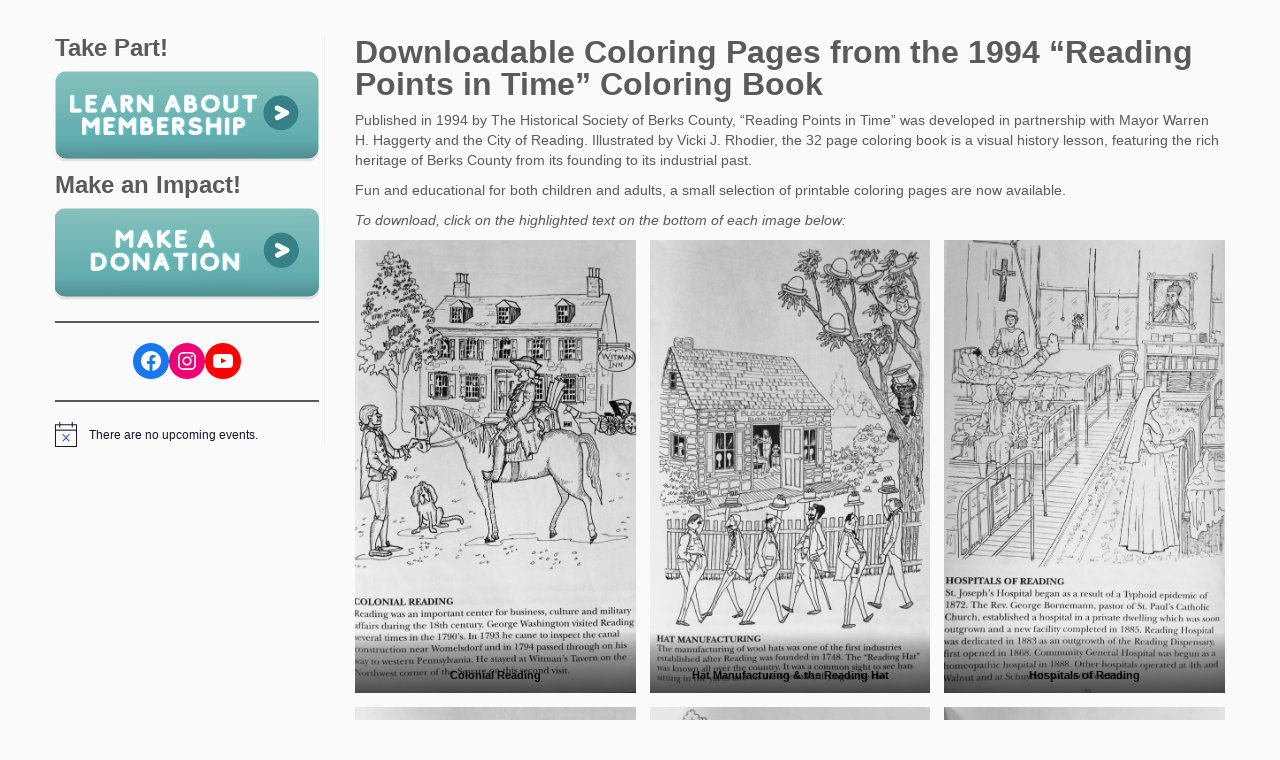

--- FILE ---
content_type: text/html; charset=UTF-8
request_url: https://berkshistory.dreamhosters.com/reading-points-in-time/
body_size: 20622
content:
<!DOCTYPE html>
<!--[if IE 7]>
<html class="ie ie7" lang="en-US">
<![endif]-->
<!--[if IE 8]>
<html class="ie ie8" lang="en-US">
<![endif]-->
<!--[if !(IE 7) | !(IE 8)  ]><!-->
<html lang="en-US">                          
<!--<![endif]-->

			<head>
		    <meta charset="UTF-8" />
		    <meta http-equiv="X-UA-Compatible" content="IE=9; IE=8; IE=7; IE=EDGE" />
		    <title>Reading Points in Time Coloring Pages - Berks History Center</title>
		    <meta name="viewport" content="width=device-width, initial-scale=1.0" />
		    <link rel="profile" href="http://gmpg.org/xfn/11" />
		    <link rel="pingback" href="https://berkshistory.dreamhosters.com/xmlrpc.php" />
		   
		   <!-- Icons font support for IE6-7  -->
		    <!--[if lt IE 8]>
		      <script src="https://berkshistory.dreamhosters.com/wp-content/themes/customizr/inc/css/fonts/lte-ie7.js"></script>
		    <![endif]-->
		    <meta name='robots' content='index, follow, max-image-preview:large, max-snippet:-1, max-video-preview:-1' />

	<!-- This site is optimized with the Yoast SEO plugin v22.3 - https://yoast.com/wordpress/plugins/seo/ -->
	<link rel="canonical" href="https://berkshistory.dreamhosters.com/reading-points-in-time/" />
	<meta property="og:locale" content="en_US" />
	<meta property="og:type" content="article" />
	<meta property="og:title" content="Reading Points in Time Coloring Pages - Berks History Center" />
	<meta property="og:description" content="Downloadable Coloring Pages from the 1994 &#8220;Reading Points in Time&#8221; Coloring Book Published in 1994 by The Historical Society of Berks County, &#8220;Reading Points in Time&#8221; was developed in partnership [&hellip;]" />
	<meta property="og:url" content="https://berkshistory.dreamhosters.com/reading-points-in-time/" />
	<meta property="og:site_name" content="Berks History Center" />
	<meta property="article:publisher" content="https://www.facebook.com/berkshistory" />
	<meta property="article:modified_time" content="2020-03-29T15:43:42+00:00" />
	<meta property="og:image" content="https://berkshistory.dreamhosters.com/wp-content/uploads/2020/03/CoverPage-1-scaled.jpg" />
	<meta property="og:image:width" content="1676" />
	<meta property="og:image:height" content="2560" />
	<meta property="og:image:type" content="image/jpeg" />
	<meta name="twitter:card" content="summary_large_image" />
	<meta name="twitter:site" content="@berkshistory" />
	<meta name="twitter:label1" content="Est. reading time" />
	<meta name="twitter:data1" content="1 minute" />
	<script type="application/ld+json" class="yoast-schema-graph">{"@context":"https://schema.org","@graph":[{"@type":"WebPage","@id":"https://berkshistory.dreamhosters.com/reading-points-in-time/","url":"https://berkshistory.dreamhosters.com/reading-points-in-time/","name":"Reading Points in Time Coloring Pages - Berks History Center","isPartOf":{"@id":"https://berkshistory.dreamhosters.com/#website"},"primaryImageOfPage":{"@id":"https://berkshistory.dreamhosters.com/reading-points-in-time/#primaryimage"},"image":{"@id":"https://berkshistory.dreamhosters.com/reading-points-in-time/#primaryimage"},"thumbnailUrl":"https://berkshistory.dreamhosters.com/wp-content/uploads/2020/03/CoverPage-1-scaled.jpg","datePublished":"2020-03-26T15:57:54+00:00","dateModified":"2020-03-29T15:43:42+00:00","breadcrumb":{"@id":"https://berkshistory.dreamhosters.com/reading-points-in-time/#breadcrumb"},"inLanguage":"en-US","potentialAction":[{"@type":"ReadAction","target":["https://berkshistory.dreamhosters.com/reading-points-in-time/"]}]},{"@type":"ImageObject","inLanguage":"en-US","@id":"https://berkshistory.dreamhosters.com/reading-points-in-time/#primaryimage","url":"https://berkshistory.dreamhosters.com/wp-content/uploads/2020/03/CoverPage-1-scaled.jpg","contentUrl":"https://berkshistory.dreamhosters.com/wp-content/uploads/2020/03/CoverPage-1-scaled.jpg","width":1676,"height":2560},{"@type":"BreadcrumbList","@id":"https://berkshistory.dreamhosters.com/reading-points-in-time/#breadcrumb","itemListElement":[{"@type":"ListItem","position":1,"name":"Home","item":"https://berkshistory.dreamhosters.com/"},{"@type":"ListItem","position":2,"name":"Reading Points in Time Coloring Pages"}]},{"@type":"WebSite","@id":"https://berkshistory.dreamhosters.com/#website","url":"https://berkshistory.dreamhosters.com/","name":"Berks History Center","description":"Preserve. Educate. Inspire.","potentialAction":[{"@type":"SearchAction","target":{"@type":"EntryPoint","urlTemplate":"https://berkshistory.dreamhosters.com/?s={search_term_string}"},"query-input":"required name=search_term_string"}],"inLanguage":"en-US"}]}</script>
	<!-- / Yoast SEO plugin. -->


<link rel="alternate" type="application/rss+xml" title="Berks History Center &raquo; Feed" href="https://berkshistory.dreamhosters.com/feed/" />
<link rel="alternate" type="application/rss+xml" title="Berks History Center &raquo; Comments Feed" href="https://berkshistory.dreamhosters.com/comments/feed/" />
<link rel="alternate" type="text/calendar" title="Berks History Center &raquo; iCal Feed" href="https://berkshistory.dreamhosters.com/events/?ical=1" />
		<!-- This site uses the Google Analytics by MonsterInsights plugin v9.11.1 - Using Analytics tracking - https://www.monsterinsights.com/ -->
		<!-- Note: MonsterInsights is not currently configured on this site. The site owner needs to authenticate with Google Analytics in the MonsterInsights settings panel. -->
					<!-- No tracking code set -->
				<!-- / Google Analytics by MonsterInsights -->
		<script type="text/javascript">
window._wpemojiSettings = {"baseUrl":"https:\/\/s.w.org\/images\/core\/emoji\/14.0.0\/72x72\/","ext":".png","svgUrl":"https:\/\/s.w.org\/images\/core\/emoji\/14.0.0\/svg\/","svgExt":".svg","source":{"concatemoji":"https:\/\/berkshistory.dreamhosters.com\/wp-includes\/js\/wp-emoji-release.min.js?ver=6.3.7"}};
/*! This file is auto-generated */
!function(i,n){var o,s,e;function c(e){try{var t={supportTests:e,timestamp:(new Date).valueOf()};sessionStorage.setItem(o,JSON.stringify(t))}catch(e){}}function p(e,t,n){e.clearRect(0,0,e.canvas.width,e.canvas.height),e.fillText(t,0,0);var t=new Uint32Array(e.getImageData(0,0,e.canvas.width,e.canvas.height).data),r=(e.clearRect(0,0,e.canvas.width,e.canvas.height),e.fillText(n,0,0),new Uint32Array(e.getImageData(0,0,e.canvas.width,e.canvas.height).data));return t.every(function(e,t){return e===r[t]})}function u(e,t,n){switch(t){case"flag":return n(e,"\ud83c\udff3\ufe0f\u200d\u26a7\ufe0f","\ud83c\udff3\ufe0f\u200b\u26a7\ufe0f")?!1:!n(e,"\ud83c\uddfa\ud83c\uddf3","\ud83c\uddfa\u200b\ud83c\uddf3")&&!n(e,"\ud83c\udff4\udb40\udc67\udb40\udc62\udb40\udc65\udb40\udc6e\udb40\udc67\udb40\udc7f","\ud83c\udff4\u200b\udb40\udc67\u200b\udb40\udc62\u200b\udb40\udc65\u200b\udb40\udc6e\u200b\udb40\udc67\u200b\udb40\udc7f");case"emoji":return!n(e,"\ud83e\udef1\ud83c\udffb\u200d\ud83e\udef2\ud83c\udfff","\ud83e\udef1\ud83c\udffb\u200b\ud83e\udef2\ud83c\udfff")}return!1}function f(e,t,n){var r="undefined"!=typeof WorkerGlobalScope&&self instanceof WorkerGlobalScope?new OffscreenCanvas(300,150):i.createElement("canvas"),a=r.getContext("2d",{willReadFrequently:!0}),o=(a.textBaseline="top",a.font="600 32px Arial",{});return e.forEach(function(e){o[e]=t(a,e,n)}),o}function t(e){var t=i.createElement("script");t.src=e,t.defer=!0,i.head.appendChild(t)}"undefined"!=typeof Promise&&(o="wpEmojiSettingsSupports",s=["flag","emoji"],n.supports={everything:!0,everythingExceptFlag:!0},e=new Promise(function(e){i.addEventListener("DOMContentLoaded",e,{once:!0})}),new Promise(function(t){var n=function(){try{var e=JSON.parse(sessionStorage.getItem(o));if("object"==typeof e&&"number"==typeof e.timestamp&&(new Date).valueOf()<e.timestamp+604800&&"object"==typeof e.supportTests)return e.supportTests}catch(e){}return null}();if(!n){if("undefined"!=typeof Worker&&"undefined"!=typeof OffscreenCanvas&&"undefined"!=typeof URL&&URL.createObjectURL&&"undefined"!=typeof Blob)try{var e="postMessage("+f.toString()+"("+[JSON.stringify(s),u.toString(),p.toString()].join(",")+"));",r=new Blob([e],{type:"text/javascript"}),a=new Worker(URL.createObjectURL(r),{name:"wpTestEmojiSupports"});return void(a.onmessage=function(e){c(n=e.data),a.terminate(),t(n)})}catch(e){}c(n=f(s,u,p))}t(n)}).then(function(e){for(var t in e)n.supports[t]=e[t],n.supports.everything=n.supports.everything&&n.supports[t],"flag"!==t&&(n.supports.everythingExceptFlag=n.supports.everythingExceptFlag&&n.supports[t]);n.supports.everythingExceptFlag=n.supports.everythingExceptFlag&&!n.supports.flag,n.DOMReady=!1,n.readyCallback=function(){n.DOMReady=!0}}).then(function(){return e}).then(function(){var e;n.supports.everything||(n.readyCallback(),(e=n.source||{}).concatemoji?t(e.concatemoji):e.wpemoji&&e.twemoji&&(t(e.twemoji),t(e.wpemoji)))}))}((window,document),window._wpemojiSettings);
</script>
<style type="text/css">
img.wp-smiley,
img.emoji {
	display: inline !important;
	border: none !important;
	box-shadow: none !important;
	height: 1em !important;
	width: 1em !important;
	margin: 0 0.07em !important;
	vertical-align: -0.1em !important;
	background: none !important;
	padding: 0 !important;
}
</style>
	<link rel='stylesheet' id='wp-block-library-css' href='https://berkshistory.dreamhosters.com/wp-includes/css/dist/block-library/style.min.css?ver=6.3.7' type='text/css' media='all' />
<style id='classic-theme-styles-inline-css' type='text/css'>
/*! This file is auto-generated */
.wp-block-button__link{color:#fff;background-color:#32373c;border-radius:9999px;box-shadow:none;text-decoration:none;padding:calc(.667em + 2px) calc(1.333em + 2px);font-size:1.125em}.wp-block-file__button{background:#32373c;color:#fff;text-decoration:none}
</style>
<style id='global-styles-inline-css' type='text/css'>
body{--wp--preset--color--black: #000000;--wp--preset--color--cyan-bluish-gray: #abb8c3;--wp--preset--color--white: #ffffff;--wp--preset--color--pale-pink: #f78da7;--wp--preset--color--vivid-red: #cf2e2e;--wp--preset--color--luminous-vivid-orange: #ff6900;--wp--preset--color--luminous-vivid-amber: #fcb900;--wp--preset--color--light-green-cyan: #7bdcb5;--wp--preset--color--vivid-green-cyan: #00d084;--wp--preset--color--pale-cyan-blue: #8ed1fc;--wp--preset--color--vivid-cyan-blue: #0693e3;--wp--preset--color--vivid-purple: #9b51e0;--wp--preset--gradient--vivid-cyan-blue-to-vivid-purple: linear-gradient(135deg,rgba(6,147,227,1) 0%,rgb(155,81,224) 100%);--wp--preset--gradient--light-green-cyan-to-vivid-green-cyan: linear-gradient(135deg,rgb(122,220,180) 0%,rgb(0,208,130) 100%);--wp--preset--gradient--luminous-vivid-amber-to-luminous-vivid-orange: linear-gradient(135deg,rgba(252,185,0,1) 0%,rgba(255,105,0,1) 100%);--wp--preset--gradient--luminous-vivid-orange-to-vivid-red: linear-gradient(135deg,rgba(255,105,0,1) 0%,rgb(207,46,46) 100%);--wp--preset--gradient--very-light-gray-to-cyan-bluish-gray: linear-gradient(135deg,rgb(238,238,238) 0%,rgb(169,184,195) 100%);--wp--preset--gradient--cool-to-warm-spectrum: linear-gradient(135deg,rgb(74,234,220) 0%,rgb(151,120,209) 20%,rgb(207,42,186) 40%,rgb(238,44,130) 60%,rgb(251,105,98) 80%,rgb(254,248,76) 100%);--wp--preset--gradient--blush-light-purple: linear-gradient(135deg,rgb(255,206,236) 0%,rgb(152,150,240) 100%);--wp--preset--gradient--blush-bordeaux: linear-gradient(135deg,rgb(254,205,165) 0%,rgb(254,45,45) 50%,rgb(107,0,62) 100%);--wp--preset--gradient--luminous-dusk: linear-gradient(135deg,rgb(255,203,112) 0%,rgb(199,81,192) 50%,rgb(65,88,208) 100%);--wp--preset--gradient--pale-ocean: linear-gradient(135deg,rgb(255,245,203) 0%,rgb(182,227,212) 50%,rgb(51,167,181) 100%);--wp--preset--gradient--electric-grass: linear-gradient(135deg,rgb(202,248,128) 0%,rgb(113,206,126) 100%);--wp--preset--gradient--midnight: linear-gradient(135deg,rgb(2,3,129) 0%,rgb(40,116,252) 100%);--wp--preset--font-size--small: 13px;--wp--preset--font-size--medium: 20px;--wp--preset--font-size--large: 36px;--wp--preset--font-size--x-large: 42px;--wp--preset--spacing--20: 0.44rem;--wp--preset--spacing--30: 0.67rem;--wp--preset--spacing--40: 1rem;--wp--preset--spacing--50: 1.5rem;--wp--preset--spacing--60: 2.25rem;--wp--preset--spacing--70: 3.38rem;--wp--preset--spacing--80: 5.06rem;--wp--preset--shadow--natural: 6px 6px 9px rgba(0, 0, 0, 0.2);--wp--preset--shadow--deep: 12px 12px 50px rgba(0, 0, 0, 0.4);--wp--preset--shadow--sharp: 6px 6px 0px rgba(0, 0, 0, 0.2);--wp--preset--shadow--outlined: 6px 6px 0px -3px rgba(255, 255, 255, 1), 6px 6px rgba(0, 0, 0, 1);--wp--preset--shadow--crisp: 6px 6px 0px rgba(0, 0, 0, 1);}:where(.is-layout-flex){gap: 0.5em;}:where(.is-layout-grid){gap: 0.5em;}body .is-layout-flow > .alignleft{float: left;margin-inline-start: 0;margin-inline-end: 2em;}body .is-layout-flow > .alignright{float: right;margin-inline-start: 2em;margin-inline-end: 0;}body .is-layout-flow > .aligncenter{margin-left: auto !important;margin-right: auto !important;}body .is-layout-constrained > .alignleft{float: left;margin-inline-start: 0;margin-inline-end: 2em;}body .is-layout-constrained > .alignright{float: right;margin-inline-start: 2em;margin-inline-end: 0;}body .is-layout-constrained > .aligncenter{margin-left: auto !important;margin-right: auto !important;}body .is-layout-constrained > :where(:not(.alignleft):not(.alignright):not(.alignfull)){max-width: var(--wp--style--global--content-size);margin-left: auto !important;margin-right: auto !important;}body .is-layout-constrained > .alignwide{max-width: var(--wp--style--global--wide-size);}body .is-layout-flex{display: flex;}body .is-layout-flex{flex-wrap: wrap;align-items: center;}body .is-layout-flex > *{margin: 0;}body .is-layout-grid{display: grid;}body .is-layout-grid > *{margin: 0;}:where(.wp-block-columns.is-layout-flex){gap: 2em;}:where(.wp-block-columns.is-layout-grid){gap: 2em;}:where(.wp-block-post-template.is-layout-flex){gap: 1.25em;}:where(.wp-block-post-template.is-layout-grid){gap: 1.25em;}.has-black-color{color: var(--wp--preset--color--black) !important;}.has-cyan-bluish-gray-color{color: var(--wp--preset--color--cyan-bluish-gray) !important;}.has-white-color{color: var(--wp--preset--color--white) !important;}.has-pale-pink-color{color: var(--wp--preset--color--pale-pink) !important;}.has-vivid-red-color{color: var(--wp--preset--color--vivid-red) !important;}.has-luminous-vivid-orange-color{color: var(--wp--preset--color--luminous-vivid-orange) !important;}.has-luminous-vivid-amber-color{color: var(--wp--preset--color--luminous-vivid-amber) !important;}.has-light-green-cyan-color{color: var(--wp--preset--color--light-green-cyan) !important;}.has-vivid-green-cyan-color{color: var(--wp--preset--color--vivid-green-cyan) !important;}.has-pale-cyan-blue-color{color: var(--wp--preset--color--pale-cyan-blue) !important;}.has-vivid-cyan-blue-color{color: var(--wp--preset--color--vivid-cyan-blue) !important;}.has-vivid-purple-color{color: var(--wp--preset--color--vivid-purple) !important;}.has-black-background-color{background-color: var(--wp--preset--color--black) !important;}.has-cyan-bluish-gray-background-color{background-color: var(--wp--preset--color--cyan-bluish-gray) !important;}.has-white-background-color{background-color: var(--wp--preset--color--white) !important;}.has-pale-pink-background-color{background-color: var(--wp--preset--color--pale-pink) !important;}.has-vivid-red-background-color{background-color: var(--wp--preset--color--vivid-red) !important;}.has-luminous-vivid-orange-background-color{background-color: var(--wp--preset--color--luminous-vivid-orange) !important;}.has-luminous-vivid-amber-background-color{background-color: var(--wp--preset--color--luminous-vivid-amber) !important;}.has-light-green-cyan-background-color{background-color: var(--wp--preset--color--light-green-cyan) !important;}.has-vivid-green-cyan-background-color{background-color: var(--wp--preset--color--vivid-green-cyan) !important;}.has-pale-cyan-blue-background-color{background-color: var(--wp--preset--color--pale-cyan-blue) !important;}.has-vivid-cyan-blue-background-color{background-color: var(--wp--preset--color--vivid-cyan-blue) !important;}.has-vivid-purple-background-color{background-color: var(--wp--preset--color--vivid-purple) !important;}.has-black-border-color{border-color: var(--wp--preset--color--black) !important;}.has-cyan-bluish-gray-border-color{border-color: var(--wp--preset--color--cyan-bluish-gray) !important;}.has-white-border-color{border-color: var(--wp--preset--color--white) !important;}.has-pale-pink-border-color{border-color: var(--wp--preset--color--pale-pink) !important;}.has-vivid-red-border-color{border-color: var(--wp--preset--color--vivid-red) !important;}.has-luminous-vivid-orange-border-color{border-color: var(--wp--preset--color--luminous-vivid-orange) !important;}.has-luminous-vivid-amber-border-color{border-color: var(--wp--preset--color--luminous-vivid-amber) !important;}.has-light-green-cyan-border-color{border-color: var(--wp--preset--color--light-green-cyan) !important;}.has-vivid-green-cyan-border-color{border-color: var(--wp--preset--color--vivid-green-cyan) !important;}.has-pale-cyan-blue-border-color{border-color: var(--wp--preset--color--pale-cyan-blue) !important;}.has-vivid-cyan-blue-border-color{border-color: var(--wp--preset--color--vivid-cyan-blue) !important;}.has-vivid-purple-border-color{border-color: var(--wp--preset--color--vivid-purple) !important;}.has-vivid-cyan-blue-to-vivid-purple-gradient-background{background: var(--wp--preset--gradient--vivid-cyan-blue-to-vivid-purple) !important;}.has-light-green-cyan-to-vivid-green-cyan-gradient-background{background: var(--wp--preset--gradient--light-green-cyan-to-vivid-green-cyan) !important;}.has-luminous-vivid-amber-to-luminous-vivid-orange-gradient-background{background: var(--wp--preset--gradient--luminous-vivid-amber-to-luminous-vivid-orange) !important;}.has-luminous-vivid-orange-to-vivid-red-gradient-background{background: var(--wp--preset--gradient--luminous-vivid-orange-to-vivid-red) !important;}.has-very-light-gray-to-cyan-bluish-gray-gradient-background{background: var(--wp--preset--gradient--very-light-gray-to-cyan-bluish-gray) !important;}.has-cool-to-warm-spectrum-gradient-background{background: var(--wp--preset--gradient--cool-to-warm-spectrum) !important;}.has-blush-light-purple-gradient-background{background: var(--wp--preset--gradient--blush-light-purple) !important;}.has-blush-bordeaux-gradient-background{background: var(--wp--preset--gradient--blush-bordeaux) !important;}.has-luminous-dusk-gradient-background{background: var(--wp--preset--gradient--luminous-dusk) !important;}.has-pale-ocean-gradient-background{background: var(--wp--preset--gradient--pale-ocean) !important;}.has-electric-grass-gradient-background{background: var(--wp--preset--gradient--electric-grass) !important;}.has-midnight-gradient-background{background: var(--wp--preset--gradient--midnight) !important;}.has-small-font-size{font-size: var(--wp--preset--font-size--small) !important;}.has-medium-font-size{font-size: var(--wp--preset--font-size--medium) !important;}.has-large-font-size{font-size: var(--wp--preset--font-size--large) !important;}.has-x-large-font-size{font-size: var(--wp--preset--font-size--x-large) !important;}
.wp-block-navigation a:where(:not(.wp-element-button)){color: inherit;}
:where(.wp-block-post-template.is-layout-flex){gap: 1.25em;}:where(.wp-block-post-template.is-layout-grid){gap: 1.25em;}
:where(.wp-block-columns.is-layout-flex){gap: 2em;}:where(.wp-block-columns.is-layout-grid){gap: 2em;}
.wp-block-pullquote{font-size: 1.5em;line-height: 1.6;}
</style>
<link rel='stylesheet' id='pb-accordion-blocks-style-css' href='https://berkshistory.dreamhosters.com/wp-content/plugins/accordion-blocks/build/index.css?ver=1.5.0' type='text/css' media='all' />
<link rel='stylesheet' id='SFSImainCss-css' href='https://berkshistory.dreamhosters.com/wp-content/plugins/ultimate-social-media-icons/css/sfsi-style.css?ver=2.8.6' type='text/css' media='all' />
<link rel='stylesheet' id='wpos-slick-style-css' href='https://berkshistory.dreamhosters.com/wp-content/plugins/wp-logo-showcase-responsive-slider-slider/assets/css/slick.css?ver=3.7' type='text/css' media='all' />
<link rel='stylesheet' id='wpls-public-style-css' href='https://berkshistory.dreamhosters.com/wp-content/plugins/wp-logo-showcase-responsive-slider-slider/assets/css/wpls-public.css?ver=3.7' type='text/css' media='all' />
<link rel='stylesheet' id='yendif-player-plugin-player-styles-css' href='http://berkshistory.dreamhosters.com/wp-content/plugins/yendif-player/public/assets/libraries/yendifplayer.css?ver=2.3' type='text/css' media='all' />
<link rel='stylesheet' id='dashicons-css' href='https://berkshistory.dreamhosters.com/wp-includes/css/dashicons.min.css?ver=6.3.7' type='text/css' media='all' />
<link rel='stylesheet' id='yendif-player-plugin-dashicon-styles-css' href='https://berkshistory.dreamhosters.com/wp-content/themes/customizr/style.css?ver=2.3' type='text/css' media='all' />
<link rel='stylesheet' id='yendif-player-plugin-gallery-styles-css' href='http://berkshistory.dreamhosters.com/wp-content/plugins/yendif-player/public/assets/css/gallery.css?ver=2.3' type='text/css' media='all' />
<link rel='stylesheet' id='customizr-skin-css' href='https://berkshistory.dreamhosters.com/wp-content/themes/customizr/inc/css/black.css?ver=3.1.10' type='text/css' media='all' />
<link rel='stylesheet' id='customizr-style-css' href='https://berkshistory.dreamhosters.com/wp-content/themes/customizr/style.css?ver=3.1.10' type='text/css' media='all' />
<link rel='stylesheet' id='fancyboxcss-css' href='https://berkshistory.dreamhosters.com/wp-content/themes/customizr/inc/js/fancybox/jquery.fancybox-1.3.4.min.css?ver=6.3.7' type='text/css' media='all' />
<link rel='stylesheet' id='__EPYT__style-css' href='https://berkshistory.dreamhosters.com/wp-content/plugins/youtube-embed-plus/styles/ytprefs.min.css?ver=14.2' type='text/css' media='all' />
<style id='__EPYT__style-inline-css' type='text/css'>

                .epyt-gallery-thumb {
                        width: 25%;
                }
                
</style>
<script type='text/javascript' src='https://berkshistory.dreamhosters.com/wp-includes/js/jquery/jquery.min.js?ver=3.7.0' id='jquery-core-js'></script>
<script type='text/javascript' src='https://berkshistory.dreamhosters.com/wp-includes/js/jquery/jquery-migrate.min.js?ver=3.4.1' id='jquery-migrate-js'></script>
<script type='text/javascript' src='http://berkshistory.dreamhosters.com/wp-content/plugins/yendif-player/public/assets/libraries/yendifplayer.js?ver=2.3' id='yendif-player-plugin-script-js'></script>
<script type='text/javascript' id='yendif-player-plugin-dyn-script-js-extra'>
/* <![CDATA[ */
var yendifplayer_config = {"analytics":"","autoplay":"0","autoplaylist":"1","controlbar":"1","currenttime":"1","desc_chars_limit":"150","download":"0","duration":"1","embed":"1","engine":"html5","fullscreen":"1","keyboard":"1","license":"","logo":"","loop":"0","no_of_cols":"2","no_of_rows":"2","playbtn":"1","playpause":"1","progress":"1","ratio":"0.5625","responsive":"1","share":"0","show_desc":"1","show_views":"1","sort_order":"latest","theme":"black","thumb_height":"80","thumb_width":"145","title_chars_limit":"75","volume":"0.75","volumebtn":"1","playlistWidth":"150","playlistHeight":"200","playlistPosition":"right","swf":"http:\/\/berkshistory.dreamhosters.com\/wp-content\/plugins\/yendif-player\/public\/assets\/libraries\/player.swf","site_url":"http:\/\/berkshistory.dreamhosters.com","page_title":"Reading Points in Time Coloring Pages"};
/* ]]> */
</script>
<script type='text/javascript' src='http://berkshistory.dreamhosters.com/wp-content/plugins/yendif-player/public/assets/js/config.js?ver=2.3' id='yendif-player-plugin-dyn-script-js'></script>
<script type='text/javascript' src='https://berkshistory.dreamhosters.com/wp-content/themes/customizr/inc/js/modernizr.min.js' id='modernizr-js'></script>
<script type='text/javascript' id='__ytprefs__-js-extra'>
/* <![CDATA[ */
var _EPYT_ = {"ajaxurl":"https:\/\/berkshistory.dreamhosters.com\/wp-admin\/admin-ajax.php","security":"958cc23cb8","gallery_scrolloffset":"20","eppathtoscripts":"https:\/\/berkshistory.dreamhosters.com\/wp-content\/plugins\/youtube-embed-plus\/scripts\/","eppath":"https:\/\/berkshistory.dreamhosters.com\/wp-content\/plugins\/youtube-embed-plus\/","epresponsiveselector":"[\"iframe.__youtube_prefs__\",\"iframe[src*='youtube.com']\",\"iframe[src*='youtube-nocookie.com']\",\"iframe[data-ep-src*='youtube.com']\",\"iframe[data-ep-src*='youtube-nocookie.com']\",\"iframe[data-ep-gallerysrc*='youtube.com']\"]","epdovol":"1","version":"14.2","evselector":"iframe.__youtube_prefs__[src], iframe[src*=\"youtube.com\/embed\/\"], iframe[src*=\"youtube-nocookie.com\/embed\/\"]","ajax_compat":"","maxres_facade":"eager","ytapi_load":"light","pause_others":"","stopMobileBuffer":"1","facade_mode":"","not_live_on_channel":"","vi_active":"","vi_js_posttypes":[]};
/* ]]> */
</script>
<script type='text/javascript' src='https://berkshistory.dreamhosters.com/wp-content/plugins/youtube-embed-plus/scripts/ytprefs.min.js?ver=14.2' id='__ytprefs__-js'></script>
<link rel="https://api.w.org/" href="https://berkshistory.dreamhosters.com/wp-json/" /><link rel="alternate" type="application/json" href="https://berkshistory.dreamhosters.com/wp-json/wp/v2/pages/5224" /><link rel="EditURI" type="application/rsd+xml" title="RSD" href="https://berkshistory.dreamhosters.com/xmlrpc.php?rsd" />
<meta name="generator" content="WordPress 6.3.7" />
<link rel='shortlink' href='https://berkshistory.dreamhosters.com/?p=5224' />
<link rel="alternate" type="application/json+oembed" href="https://berkshistory.dreamhosters.com/wp-json/oembed/1.0/embed?url=https%3A%2F%2Fberkshistory.dreamhosters.com%2Freading-points-in-time%2F" />
<link rel="alternate" type="text/xml+oembed" href="https://berkshistory.dreamhosters.com/wp-json/oembed/1.0/embed?url=https%3A%2F%2Fberkshistory.dreamhosters.com%2Freading-points-in-time%2F&#038;format=xml" />
<script type='text/javascript' data-cfasync='false'>var _mmunch = {'front': false, 'page': false, 'post': false, 'category': false, 'author': false, 'search': false, 'attachment': false, 'tag': false};_mmunch['page'] = true; _mmunch['pageData'] = {"ID":5224,"post_name":"reading-points-in-time","post_title":"Reading Points in Time Coloring Pages","post_type":"page","post_author":"9","post_status":"publish"};</script><script data-cfasync="false" src="//a.mailmunch.co/app/v1/site.js" id="mailmunch-script" data-plugin="cc_mm" data-mailmunch-site-id="320892" async></script><meta name="follow.[base64]" content="jjm9LK706e6c22QjGVSC"/><meta name="tec-api-version" content="v1"><meta name="tec-api-origin" content="https://berkshistory.dreamhosters.com"><link rel="alternate" href="https://berkshistory.dreamhosters.com/wp-json/tribe/events/v1/" /><link rel="shortcut icon" href="http://berkshistory.dreamhosters.com/wp-content/uploads/2014/03/hist.ico" type="image/x-icon">
                  <style id="option-custom-css" type="text/css">@media (min-width: 1200px) {
    /*Stop the slider growing crazily*/
    #customizr-slider {
        max-width: 1170px;
        margin-left:auto;
        margin-right:auto;
        }
    }

article.page .entry-header {
    display: none;
}

header, .breadcrumb-trail, footer {
display: none !important;
}</style>
        
                  <style id="option-top-border" type="text/css">header.tc-header {border-top: none;}</style>
        
        <link rel="icon" href="https://berkshistory.dreamhosters.com/wp-content/uploads/2020/07/cropped-logo-1-32x32.png" sizes="32x32" />
<link rel="icon" href="https://berkshistory.dreamhosters.com/wp-content/uploads/2020/07/cropped-logo-1-192x192.png" sizes="192x192" />
<link rel="apple-touch-icon" href="https://berkshistory.dreamhosters.com/wp-content/uploads/2020/07/cropped-logo-1-180x180.png" />
<meta name="msapplication-TileImage" content="https://berkshistory.dreamhosters.com/wp-content/uploads/2020/07/cropped-logo-1-270x270.png" />
		<style type="text/css" id="wp-custom-css">
			/*
You can add your own CSS here.



Click the help icon above to learn more.
*/		</style>
				    <!--Icons size hack for IE8 and less -->
		    <!--[if lt IE 9]>
		      <link href="https://berkshistory.dreamhosters.com/wp-content/themes/customizr/inc/css/fonts/ie8-hacks.css" rel="stylesheet" type="text/css"/>
		    <![endif]-->
		</head>
		
	<body class="page-template-default page page-id-5224 gllr_customizr sfsi_actvite_theme_flat tribe-no-js metaslider-plugin" itemscope itemtype="http://schema.org/WebPage">
		
		
	   	<header class="tc-header clearfix row-fluid" role="banner">
			
			
					
			
	        <div class="brand span3">

	        	<a class="site-logo" href="https://berkshistory.dreamhosters.com/" title="Berks History Center | Preserve. Educate. Inspire."><img src="http://berkshistory.dreamhosters.com/wp-content/uploads/2020/07/logo-1.png" alt="Back Home" width="1170" height="500" style="max-width:250px;max-height:100px" /></a>
	        </div> <!-- brand span3 -->

	        
	    
	    
	   
	   <div class="container outside"><h2 class="site-description">Preserve. Educate. Inspire.</h2></div>
      	<div class="navbar-wrapper clearfix span9">

      		<div class="navbar notresp row-fluid pull-left">
      			<div class="navbar-inner" role="navigation">
      				<div class="row-fluid">
            			<div class="social-block span5"><a class="social-icon icon-twitter" href="https://twitter.com/berkshistory" title="Follow me on Twitter" target=_blank ></a><a class="social-icon icon-facebook" href="http://www.facebook.com/berkshistory/" title="Follow me on Facebook" target=_blank ></a><a class="social-icon icon-google" href="https://plus.google.com/111776633997830785721/about" title="Follow me on Google+" target=_blank ></a><a class="social-icon icon-instagram" href="https://www.instagram.com/berkshistory/" title="Follow me on Instagram" target=_blank ></a><a class="social-icon icon-youtube" href="https://www.youtube.com/user/BerksHistory" title="Follow me on Youtube" target=_blank ></a></div><h2 class="span7 inside site-description">Preserve. Educate. Inspire.</h2><div class="nav-collapse collapse tc-hover-menu-wrapper"><div class="menu-main-nav-container"><ul id="menu-main-nav" class="nav tc-hover-menu"><li id="menu-item-7144" class="menu-item menu-item-type-post_type menu-item-object-page menu-item-has-children dropdown menu-item-7144"><a href="https://berkshistory.dreamhosters.com/about-us/">About Us <b class="caret"></b></a>
<ul class="dropdown-menu">
	<li id="menu-item-7140" class="menu-item menu-item-type-post_type menu-item-object-page menu-item-7140"><a href="https://berkshistory.dreamhosters.com/mission-vision-values/">Mission, Vision &#038; Values</a></li>
	<li id="menu-item-569" class="menu-item menu-item-type-post_type menu-item-object-page menu-item-569"><a href="https://berkshistory.dreamhosters.com/history/">History</a></li>
	<li id="menu-item-40" class="menu-item menu-item-type-post_type menu-item-object-page menu-item-40"><a href="https://berkshistory.dreamhosters.com/history/staff/">Staff</a></li>
	<li id="menu-item-633" class="menu-item menu-item-type-post_type menu-item-object-page menu-item-633"><a href="https://berkshistory.dreamhosters.com/history/trustees/">Trustees</a></li>
	<li id="menu-item-4861" class="menu-item menu-item-type-post_type menu-item-object-page menu-item-4861"><a href="https://berkshistory.dreamhosters.com/history/employment-opportunities/">Employment Opportunities</a></li>
	<li id="menu-item-570" class="menu-item menu-item-type-post_type menu-item-object-page menu-item-570"><a href="https://berkshistory.dreamhosters.com/history/links/">Partners</a></li>
	<li id="menu-item-498" class="menu-item menu-item-type-post_type menu-item-object-page menu-item-498"><a href="https://berkshistory.dreamhosters.com/directions/">Directions</a></li>
</ul>
</li>
<li id="menu-item-8477" class="menu-item menu-item-type-custom menu-item-object-custom menu-item-8477"><a href="https://berkshistory.app.neoncrm.com/nx/portal/neonevents/events#/events/">Events</a></li>
<li id="menu-item-46" class="menu-item menu-item-type-post_type menu-item-object-page menu-item-has-children dropdown menu-item-46"><a href="https://berkshistory.dreamhosters.com/library/">Library <b class="caret"></b></a>
<ul class="dropdown-menu">
	<li id="menu-item-490" class="menu-item menu-item-type-post_type menu-item-object-page menu-item-490"><a href="https://berkshistory.dreamhosters.com/library/research/">Research Services</a></li>
	<li id="menu-item-1077" class="menu-item menu-item-type-post_type menu-item-object-page menu-item-1077"><a href="https://berkshistory.dreamhosters.com/library/collection-search/">Collection Search</a></li>
	<li id="menu-item-3064" class="menu-item menu-item-type-post_type menu-item-object-page menu-item-3064"><a href="https://berkshistory.dreamhosters.com/hjl-book-club/">HJL Book Club</a></li>
</ul>
</li>
<li id="menu-item-44" class="menu-item menu-item-type-post_type menu-item-object-page menu-item-has-children dropdown menu-item-44"><a href="https://berkshistory.dreamhosters.com/museum/">Museum <b class="caret"></b></a>
<ul class="dropdown-menu">
	<li id="menu-item-1010" class="menu-item menu-item-type-post_type menu-item-object-page menu-item-1010"><a href="https://berkshistory.dreamhosters.com/museum/tours/">Tours</a></li>
	<li id="menu-item-7409" class="menu-item menu-item-type-post_type menu-item-object-page menu-item-7409"><a href="https://berkshistory.dreamhosters.com/a-snapshot-in-time/">A Snapshot in Time: The Photography Collection of Dr. William A. Haman</a></li>
	<li id="menu-item-2018" class="menu-item menu-item-type-post_type menu-item-object-page menu-item-2018"><a href="https://berkshistory.dreamhosters.com/exhibit-trades-to-industry-room/">Exhibit: Trades to Industry Room</a></li>
	<li id="menu-item-2019" class="menu-item menu-item-type-post_type menu-item-object-page menu-item-2019"><a href="https://berkshistory.dreamhosters.com/exhibit-the-snyder-collection/">Exhibit: The Snyder Collection</a></li>
	<li id="menu-item-2020" class="menu-item menu-item-type-post_type menu-item-object-page menu-item-2020"><a href="https://berkshistory.dreamhosters.com/exhibit-pennsylvania-german-gallery/">Exhibit: Pennsylvania German Gallery</a></li>
</ul>
</li>
<li id="menu-item-1336" class="menu-item menu-item-type-post_type menu-item-object-page menu-item-has-children dropdown menu-item-1336"><a href="https://berkshistory.dreamhosters.com/education/">Education <b class="caret"></b></a>
<ul class="dropdown-menu">
	<li id="menu-item-5372" class="menu-item menu-item-type-post_type menu-item-object-page menu-item-5372"><a href="https://berkshistory.dreamhosters.com/berks-history-at-home/">Berks History at Home</a></li>
	<li id="menu-item-8136" class="menu-item menu-item-type-post_type menu-item-object-page menu-item-8136"><a href="https://berkshistory.dreamhosters.com/pa-dutch-classes/">PA Dutch Classes</a></li>
</ul>
</li>
<li id="menu-item-3182" class="menu-item menu-item-type-post_type menu-item-object-page menu-item-has-children dropdown menu-item-3182"><a href="https://berkshistory.dreamhosters.com/support-bhc/">Support BHC <b class="caret"></b></a>
<ul class="dropdown-menu">
	<li id="menu-item-3179" class="menu-item menu-item-type-post_type menu-item-object-page menu-item-3179"><a href="https://berkshistory.dreamhosters.com/donate-now/">Donate Now</a></li>
	<li id="menu-item-6800" class="menu-item menu-item-type-post_type menu-item-object-page menu-item-6800"><a href="https://berkshistory.dreamhosters.com/ways-to-give/">Ways to Give</a></li>
	<li id="menu-item-501" class="menu-item menu-item-type-post_type menu-item-object-page menu-item-501"><a href="https://berkshistory.dreamhosters.com/membership/">Become a Member</a></li>
	<li id="menu-item-1629" class="menu-item menu-item-type-post_type menu-item-object-page menu-item-1629"><a href="https://berkshistory.dreamhosters.com/history/volunteer/">Volunteer</a></li>
	<li id="menu-item-45" class="menu-item menu-item-type-post_type menu-item-object-page menu-item-45"><a href="https://berkshistory.dreamhosters.com/membership/newsbits/">Subscribe to our Newsletter</a></li>
</ul>
</li>
<li id="menu-item-2903" class="menu-item menu-item-type-custom menu-item-object-custom menu-item-2903"><a href="https://berkshistorymysteries.wordpress.com/">Blog</a></li>
</ul></div></div>            		</div><!-- .row-fluid -->
            	</div><!-- /.navbar-inner -->
            </div><!-- /.navbar notresp -->

            <div class="navbar resp">
            	<div class="navbar-inner" role="navigation">
            		<div class="social-block "><a class="social-icon icon-twitter" href="https://twitter.com/berkshistory" title="Follow me on Twitter" target=_blank ></a><a class="social-icon icon-facebook" href="http://www.facebook.com/berkshistory/" title="Follow me on Facebook" target=_blank ></a><a class="social-icon icon-google" href="https://plus.google.com/111776633997830785721/about" title="Follow me on Google+" target=_blank ></a><a class="social-icon icon-instagram" href="https://www.instagram.com/berkshistory/" title="Follow me on Instagram" target=_blank ></a><a class="social-icon icon-youtube" href="https://www.youtube.com/user/BerksHistory" title="Follow me on Youtube" target=_blank ></a></div><h2 class="span7 inside site-description">Preserve. Educate. Inspire.</h2><button type="button" class="btn btn-navbar" data-toggle="collapse" data-target=".nav-collapse"><span class="icon-bar"></span><span class="icon-bar"></span><span class="icon-bar"></span></button><div class="nav-collapse collapse tc-hover-menu-wrapper"><div class="menu-main-nav-container"><ul id="menu-main-nav-1" class="nav tc-hover-menu"><li class="menu-item menu-item-type-post_type menu-item-object-page menu-item-has-children dropdown menu-item-7144"><a href="https://berkshistory.dreamhosters.com/about-us/">About Us <b class="caret"></b></a>
<ul class="dropdown-menu">
	<li class="menu-item menu-item-type-post_type menu-item-object-page menu-item-7140"><a href="https://berkshistory.dreamhosters.com/mission-vision-values/">Mission, Vision &#038; Values</a></li>
	<li class="menu-item menu-item-type-post_type menu-item-object-page menu-item-569"><a href="https://berkshistory.dreamhosters.com/history/">History</a></li>
	<li class="menu-item menu-item-type-post_type menu-item-object-page menu-item-40"><a href="https://berkshistory.dreamhosters.com/history/staff/">Staff</a></li>
	<li class="menu-item menu-item-type-post_type menu-item-object-page menu-item-633"><a href="https://berkshistory.dreamhosters.com/history/trustees/">Trustees</a></li>
	<li class="menu-item menu-item-type-post_type menu-item-object-page menu-item-4861"><a href="https://berkshistory.dreamhosters.com/history/employment-opportunities/">Employment Opportunities</a></li>
	<li class="menu-item menu-item-type-post_type menu-item-object-page menu-item-570"><a href="https://berkshistory.dreamhosters.com/history/links/">Partners</a></li>
	<li class="menu-item menu-item-type-post_type menu-item-object-page menu-item-498"><a href="https://berkshistory.dreamhosters.com/directions/">Directions</a></li>
</ul>
</li>
<li class="menu-item menu-item-type-custom menu-item-object-custom menu-item-8477"><a href="https://berkshistory.app.neoncrm.com/nx/portal/neonevents/events#/events/">Events</a></li>
<li class="menu-item menu-item-type-post_type menu-item-object-page menu-item-has-children dropdown menu-item-46"><a href="https://berkshistory.dreamhosters.com/library/">Library <b class="caret"></b></a>
<ul class="dropdown-menu">
	<li class="menu-item menu-item-type-post_type menu-item-object-page menu-item-490"><a href="https://berkshistory.dreamhosters.com/library/research/">Research Services</a></li>
	<li class="menu-item menu-item-type-post_type menu-item-object-page menu-item-1077"><a href="https://berkshistory.dreamhosters.com/library/collection-search/">Collection Search</a></li>
	<li class="menu-item menu-item-type-post_type menu-item-object-page menu-item-3064"><a href="https://berkshistory.dreamhosters.com/hjl-book-club/">HJL Book Club</a></li>
</ul>
</li>
<li class="menu-item menu-item-type-post_type menu-item-object-page menu-item-has-children dropdown menu-item-44"><a href="https://berkshistory.dreamhosters.com/museum/">Museum <b class="caret"></b></a>
<ul class="dropdown-menu">
	<li class="menu-item menu-item-type-post_type menu-item-object-page menu-item-1010"><a href="https://berkshistory.dreamhosters.com/museum/tours/">Tours</a></li>
	<li class="menu-item menu-item-type-post_type menu-item-object-page menu-item-7409"><a href="https://berkshistory.dreamhosters.com/a-snapshot-in-time/">A Snapshot in Time: The Photography Collection of Dr. William A. Haman</a></li>
	<li class="menu-item menu-item-type-post_type menu-item-object-page menu-item-2018"><a href="https://berkshistory.dreamhosters.com/exhibit-trades-to-industry-room/">Exhibit: Trades to Industry Room</a></li>
	<li class="menu-item menu-item-type-post_type menu-item-object-page menu-item-2019"><a href="https://berkshistory.dreamhosters.com/exhibit-the-snyder-collection/">Exhibit: The Snyder Collection</a></li>
	<li class="menu-item menu-item-type-post_type menu-item-object-page menu-item-2020"><a href="https://berkshistory.dreamhosters.com/exhibit-pennsylvania-german-gallery/">Exhibit: Pennsylvania German Gallery</a></li>
</ul>
</li>
<li class="menu-item menu-item-type-post_type menu-item-object-page menu-item-has-children dropdown menu-item-1336"><a href="https://berkshistory.dreamhosters.com/education/">Education <b class="caret"></b></a>
<ul class="dropdown-menu">
	<li class="menu-item menu-item-type-post_type menu-item-object-page menu-item-5372"><a href="https://berkshistory.dreamhosters.com/berks-history-at-home/">Berks History at Home</a></li>
	<li class="menu-item menu-item-type-post_type menu-item-object-page menu-item-8136"><a href="https://berkshistory.dreamhosters.com/pa-dutch-classes/">PA Dutch Classes</a></li>
</ul>
</li>
<li class="menu-item menu-item-type-post_type menu-item-object-page menu-item-has-children dropdown menu-item-3182"><a href="https://berkshistory.dreamhosters.com/support-bhc/">Support BHC <b class="caret"></b></a>
<ul class="dropdown-menu">
	<li class="menu-item menu-item-type-post_type menu-item-object-page menu-item-3179"><a href="https://berkshistory.dreamhosters.com/donate-now/">Donate Now</a></li>
	<li class="menu-item menu-item-type-post_type menu-item-object-page menu-item-6800"><a href="https://berkshistory.dreamhosters.com/ways-to-give/">Ways to Give</a></li>
	<li class="menu-item menu-item-type-post_type menu-item-object-page menu-item-501"><a href="https://berkshistory.dreamhosters.com/membership/">Become a Member</a></li>
	<li class="menu-item menu-item-type-post_type menu-item-object-page menu-item-1629"><a href="https://berkshistory.dreamhosters.com/history/volunteer/">Volunteer</a></li>
	<li class="menu-item menu-item-type-post_type menu-item-object-page menu-item-45"><a href="https://berkshistory.dreamhosters.com/membership/newsbits/">Subscribe to our Newsletter</a></li>
</ul>
</li>
<li class="menu-item menu-item-type-custom menu-item-object-custom menu-item-2903"><a href="https://berkshistorymysteries.wordpress.com/">Blog</a></li>
</ul></div></div>            	</div><!-- /.navbar-inner -->
      		</div><!-- /.navbar resp -->

    	</div><!-- /.navbar-wrapper -->

        
		</header>

		<div id="main-wrapper" class="container">

    <div class="breadcrumb-trail breadcrumbs" itemprop="breadcrumb"><span class="trail-begin"><a href="https://berkshistory.dreamhosters.com" title="Berks History Center" rel="home" class="trail-begin">Home</a></span> <span class="sep">&raquo;</span> <span class="trail-end">Reading Points in Time Coloring Pages</span></div><div class="tc-hot-crumble container" role="navigation"><div class="row"><div class="span12"></div></div></div>    
    <div class="container" role="main">
        <div class="row column-content-wrapper">

                   
      <div class="span3 left tc-sidebar">
         <div id="left" class="widget-area" role="complementary">
                                             <aside id="widget_sp_image-2" class="widget widget_sp_image"><h3 class="widget-title">Take Part!</h3><a href="https://interland3.donorperfect.net/weblink/weblink.aspx?name=E161101&#038;id=5" target="_self" class="widget_sp_image-image-link" title="Take Part!"><img width="500" height="177" alt="Take Part!" class="attachment-full" style="max-width: 100%;" srcset="https://berkshistory.dreamhosters.com/wp-content/uploads/2021/02/Membership-Button-1.png 500w, https://berkshistory.dreamhosters.com/wp-content/uploads/2021/02/Membership-Button-1-300x106.png 300w" sizes="(max-width: 500px) 100vw, 500px" src="https://berkshistory.dreamhosters.com/wp-content/uploads/2021/02/Membership-Button-1.png" /></a></aside><aside id="widget_sp_image-4" class="widget widget_sp_image"><h3 class="widget-title">Make an Impact!</h3><a href="https://interland3.donorperfect.net/weblink/weblink.aspx?name=E161101&#038;id=6" target="_self" class="widget_sp_image-image-link" title="Make an Impact!"><img width="497" height="177" alt="Make an Impact!" class="attachment-full" style="max-width: 100%;" srcset="https://berkshistory.dreamhosters.com/wp-content/uploads/2021/02/Donation-Button-1.png 497w, https://berkshistory.dreamhosters.com/wp-content/uploads/2021/02/Donation-Button-1-300x107.png 300w" sizes="(max-width: 497px) 100vw, 497px" src="https://berkshistory.dreamhosters.com/wp-content/uploads/2021/02/Donation-Button-1.png" /></a></aside><aside id="block-12" class="widget widget_block">
<hr class="wp-block-separator has-alpha-channel-opacity"/>
</aside><aside id="block-13" class="widget widget_block">
<ul class="wp-block-social-links is-content-justification-center is-layout-flex wp-container-1 wp-block-social-links-is-layout-flex"><li class="wp-social-link wp-social-link-facebook  wp-block-social-link"><a href="https://www.facebook.com/berkshistory/" class="wp-block-social-link-anchor"><svg width="24" height="24" viewBox="0 0 24 24" version="1.1" xmlns="http://www.w3.org/2000/svg" aria-hidden="true" focusable="false"><path d="M12 2C6.5 2 2 6.5 2 12c0 5 3.7 9.1 8.4 9.9v-7H7.9V12h2.5V9.8c0-2.5 1.5-3.9 3.8-3.9 1.1 0 2.2.2 2.2.2v2.5h-1.3c-1.2 0-1.6.8-1.6 1.6V12h2.8l-.4 2.9h-2.3v7C18.3 21.1 22 17 22 12c0-5.5-4.5-10-10-10z"></path></svg><span class="wp-block-social-link-label screen-reader-text">Facebook</span></a></li>

<li class="wp-social-link wp-social-link-instagram  wp-block-social-link"><a href="https://www.instagram.com/berkshistory/" class="wp-block-social-link-anchor"><svg width="24" height="24" viewBox="0 0 24 24" version="1.1" xmlns="http://www.w3.org/2000/svg" aria-hidden="true" focusable="false"><path d="M12,4.622c2.403,0,2.688,0.009,3.637,0.052c0.877,0.04,1.354,0.187,1.671,0.31c0.42,0.163,0.72,0.358,1.035,0.673 c0.315,0.315,0.51,0.615,0.673,1.035c0.123,0.317,0.27,0.794,0.31,1.671c0.043,0.949,0.052,1.234,0.052,3.637 s-0.009,2.688-0.052,3.637c-0.04,0.877-0.187,1.354-0.31,1.671c-0.163,0.42-0.358,0.72-0.673,1.035 c-0.315,0.315-0.615,0.51-1.035,0.673c-0.317,0.123-0.794,0.27-1.671,0.31c-0.949,0.043-1.233,0.052-3.637,0.052 s-2.688-0.009-3.637-0.052c-0.877-0.04-1.354-0.187-1.671-0.31c-0.42-0.163-0.72-0.358-1.035-0.673 c-0.315-0.315-0.51-0.615-0.673-1.035c-0.123-0.317-0.27-0.794-0.31-1.671C4.631,14.688,4.622,14.403,4.622,12 s0.009-2.688,0.052-3.637c0.04-0.877,0.187-1.354,0.31-1.671c0.163-0.42,0.358-0.72,0.673-1.035 c0.315-0.315,0.615-0.51,1.035-0.673c0.317-0.123,0.794-0.27,1.671-0.31C9.312,4.631,9.597,4.622,12,4.622 M12,3 C9.556,3,9.249,3.01,8.289,3.054C7.331,3.098,6.677,3.25,6.105,3.472C5.513,3.702,5.011,4.01,4.511,4.511 c-0.5,0.5-0.808,1.002-1.038,1.594C3.25,6.677,3.098,7.331,3.054,8.289C3.01,9.249,3,9.556,3,12c0,2.444,0.01,2.751,0.054,3.711 c0.044,0.958,0.196,1.612,0.418,2.185c0.23,0.592,0.538,1.094,1.038,1.594c0.5,0.5,1.002,0.808,1.594,1.038 c0.572,0.222,1.227,0.375,2.185,0.418C9.249,20.99,9.556,21,12,21s2.751-0.01,3.711-0.054c0.958-0.044,1.612-0.196,2.185-0.418 c0.592-0.23,1.094-0.538,1.594-1.038c0.5-0.5,0.808-1.002,1.038-1.594c0.222-0.572,0.375-1.227,0.418-2.185 C20.99,14.751,21,14.444,21,12s-0.01-2.751-0.054-3.711c-0.044-0.958-0.196-1.612-0.418-2.185c-0.23-0.592-0.538-1.094-1.038-1.594 c-0.5-0.5-1.002-0.808-1.594-1.038c-0.572-0.222-1.227-0.375-2.185-0.418C14.751,3.01,14.444,3,12,3L12,3z M12,7.378 c-2.552,0-4.622,2.069-4.622,4.622S9.448,16.622,12,16.622s4.622-2.069,4.622-4.622S14.552,7.378,12,7.378z M12,15 c-1.657,0-3-1.343-3-3s1.343-3,3-3s3,1.343,3,3S13.657,15,12,15z M16.804,6.116c-0.596,0-1.08,0.484-1.08,1.08 s0.484,1.08,1.08,1.08c0.596,0,1.08-0.484,1.08-1.08S17.401,6.116,16.804,6.116z"></path></svg><span class="wp-block-social-link-label screen-reader-text">Instagram</span></a></li>

<li class="wp-social-link wp-social-link-youtube  wp-block-social-link"><a href="https://www.youtube.com/BerksHistory" class="wp-block-social-link-anchor"><svg width="24" height="24" viewBox="0 0 24 24" version="1.1" xmlns="http://www.w3.org/2000/svg" aria-hidden="true" focusable="false"><path d="M21.8,8.001c0,0-0.195-1.378-0.795-1.985c-0.76-0.797-1.613-0.801-2.004-0.847c-2.799-0.202-6.997-0.202-6.997-0.202 h-0.009c0,0-4.198,0-6.997,0.202C4.608,5.216,3.756,5.22,2.995,6.016C2.395,6.623,2.2,8.001,2.2,8.001S2,9.62,2,11.238v1.517 c0,1.618,0.2,3.237,0.2,3.237s0.195,1.378,0.795,1.985c0.761,0.797,1.76,0.771,2.205,0.855c1.6,0.153,6.8,0.201,6.8,0.201 s4.203-0.006,7.001-0.209c0.391-0.047,1.243-0.051,2.004-0.847c0.6-0.607,0.795-1.985,0.795-1.985s0.2-1.618,0.2-3.237v-1.517 C22,9.62,21.8,8.001,21.8,8.001z M9.935,14.594l-0.001-5.62l5.404,2.82L9.935,14.594z"></path></svg><span class="wp-block-social-link-label screen-reader-text">YouTube</span></a></li></ul>
</aside><aside id="block-14" class="widget widget_block">
<hr class="wp-block-separator has-alpha-channel-opacity"/>
</aside><div  class="tribe-compatibility-container" >
	<div
		 class="tribe-common tribe-events tribe-events-view tribe-events-view--widget-events-list tribe-events-widget" 		data-js="tribe-events-view"
		data-view-rest-url="https://berkshistory.dreamhosters.com/wp-json/tribe/views/v2/html"
		data-view-manage-url="1"
							data-view-breakpoint-pointer="e845b808-7af6-4799-91c2-cf9963344113"
			>
		<div class="tribe-events-widget-events-list">

			
			<script data-js="tribe-events-view-data" type="application/json">
	{"slug":"widget-events-list","prev_url":"","next_url":"","view_class":"Tribe\\Events\\Views\\V2\\Views\\Widgets\\Widget_List_View","view_slug":"widget-events-list","view_label":"View","view":null,"should_manage_url":true,"id":null,"alias-slugs":null,"title":"Reading Points in Time Coloring Pages - Berks History Center","limit":"10","no_upcoming_events":false,"featured_events_only":false,"jsonld_enable":true,"tribe_is_list_widget":false,"admin_fields":{"title":{"label":"Title:","type":"text","classes":"","dependency":"","id":"widget-tribe-widget-events-list-3-title","name":"widget-tribe-widget-events-list[3][title]","options":[],"placeholder":"","value":null},"limit":{"label":"Show:","type":"number","default":5,"min":1,"max":10,"step":1,"classes":"","dependency":"","id":"widget-tribe-widget-events-list-3-limit","name":"widget-tribe-widget-events-list[3][limit]","options":[],"placeholder":"","value":null},"no_upcoming_events":{"label":"Hide this widget if there are no upcoming events.","type":"checkbox","classes":"","dependency":"","id":"widget-tribe-widget-events-list-3-no_upcoming_events","name":"widget-tribe-widget-events-list[3][no_upcoming_events]","options":[],"placeholder":"","value":null},"featured_events_only":{"label":"Limit to featured events only","type":"checkbox","classes":"","dependency":"","id":"widget-tribe-widget-events-list-3-featured_events_only","name":"widget-tribe-widget-events-list[3][featured_events_only]","options":[],"placeholder":"","value":null},"jsonld_enable":{"label":"Generate JSON-LD data","type":"checkbox","classes":"","dependency":"","id":"widget-tribe-widget-events-list-3-jsonld_enable","name":"widget-tribe-widget-events-list[3][jsonld_enable]","options":[],"placeholder":"","value":null}},"events":[],"url":"https:\/\/berkshistory.dreamhosters.com\/?post_type=tribe_events&eventDisplay=widget-events-list","url_event_date":false,"bar":{"keyword":"","date":""},"today":"2026-01-21 00:00:00","now":"2026-01-21 08:39:20","rest_url":"https:\/\/berkshistory.dreamhosters.com\/wp-json\/tribe\/views\/v2\/html","rest_method":"POST","rest_nonce":"","today_url":"https:\/\/berkshistory.dreamhosters.com\/?post_type=tribe_events&eventDisplay=widget-events-list&pagename=reading-points-in-time","today_title":"Click to select today's date","today_label":"Today","prev_label":"","next_label":"","date_formats":{"compact":"n\/j\/Y","month_and_year_compact":"n\/j\/Y","month_and_year":"F Y","time_range_separator":" - ","date_time_separator":" @ "},"messages":{"notice":["There are no upcoming events."]},"start_of_week":"1","header_title":"","header_title_element":"h1","content_title":"","breadcrumbs":[],"before_events":"","after_events":"\n<!--\nThis calendar is powered by The Events Calendar.\nhttp:\/\/evnt.is\/18wn\n-->\n","display_events_bar":false,"disable_event_search":false,"live_refresh":true,"ical":{"display_link":true,"link":{"url":"https:\/\/berkshistory.dreamhosters.com\/?post_type=tribe_events&#038;eventDisplay=widget-events-list&#038;ical=1","text":"Export Events","title":"Use this to share calendar data with Google Calendar, Apple iCal and other compatible apps"}},"container_classes":["tribe-common","tribe-events","tribe-events-view","tribe-events-view--widget-events-list","tribe-events-widget"],"container_data":[],"is_past":false,"breakpoints":{"xsmall":500,"medium":768,"full":960},"breakpoint_pointer":"e845b808-7af6-4799-91c2-cf9963344113","is_initial_load":true,"public_views":[],"show_latest_past":false,"compatibility_classes":["tribe-compatibility-container"],"view_more_text":"View Calendar","view_more_title":"View more events.","view_more_link":"https:\/\/berkshistory.dreamhosters.com\/events\/","widget_title":"Upcoming Events","hide_if_no_upcoming_events":false,"display":[],"subscribe_links":{"gcal":{"block_slug":"hasGoogleCalendar","label":"Google Calendar","single_label":"Add to Google Calendar","visible":true},"ical":{"block_slug":"hasiCal","label":"iCalendar","single_label":"Add to iCalendar","visible":true},"outlook-365":{"block_slug":"hasOutlook365","label":"Outlook 365","single_label":"Outlook 365","visible":true},"outlook-live":{"block_slug":"hasOutlookLive","label":"Outlook Live","single_label":"Outlook Live","visible":true},"ics":{"label":"Export .ics file","single_label":"Export .ics file","visible":true,"block_slug":null},"outlook-ics":{"label":"Export Outlook .ics file","single_label":"Export Outlook .ics file","visible":true,"block_slug":null}},"_context":{"slug":"widget-events-list"}}</script>

							<header class="tribe-events-widget-events-list__header">
					<h2 class="tribe-events-widget-events-list__header-title tribe-common-h6 tribe-common-h--alt">
						Upcoming Events					</h2>
				</header>
			
			
				<div  class="tribe-events-header__messages tribe-events-c-messages tribe-common-b2"  >
			<div class="tribe-events-c-messages__message tribe-events-c-messages__message--notice" role="alert">
			<svg  class="tribe-common-c-svgicon tribe-common-c-svgicon--messages-not-found tribe-events-c-messages__message-icon-svg"  viewBox="0 0 21 23" xmlns="http://www.w3.org/2000/svg"><g fill-rule="evenodd"><path d="M.5 2.5h20v20H.5z"/><path stroke-linecap="round" d="M7.583 11.583l5.834 5.834m0-5.834l-5.834 5.834" class="tribe-common-c-svgicon__svg-stroke"/><path stroke-linecap="round" d="M4.5.5v4m12-4v4"/><path stroke-linecap="square" d="M.5 7.5h20"/></g></svg>
			<ul class="tribe-events-c-messages__message-list">
									<li
						class="tribe-events-c-messages__message-list-item"
						 data-key="0" 					>
					There are no upcoming events.					</li>
							</ul>
		</div>
	</div>

					</div>
	</div>
</div>
<script class="tribe-events-breakpoints">
	( function () {
		var completed = false;

		function initBreakpoints() {
			if ( completed ) {
				// This was fired already and completed no need to attach to the event listener.
				document.removeEventListener( 'DOMContentLoaded', initBreakpoints );
				return;
			}

			if ( 'undefined' === typeof window.tribe ) {
				return;
			}

			if ( 'undefined' === typeof window.tribe.events ) {
				return;
			}

			if ( 'undefined' === typeof window.tribe.events.views ) {
				return;
			}

			if ( 'undefined' === typeof window.tribe.events.views.breakpoints ) {
				return;
			}

			if ( 'function' !== typeof (window.tribe.events.views.breakpoints.setup) ) {
				return;
			}

			var container = document.querySelectorAll( '[data-view-breakpoint-pointer="e845b808-7af6-4799-91c2-cf9963344113"]' );
			if ( ! container ) {
				return;
			}

			window.tribe.events.views.breakpoints.setup( container );
			completed = true;
			// This was fired already and completed no need to attach to the event listener.
			document.removeEventListener( 'DOMContentLoaded', initBreakpoints );
		}

		// Try to init the breakpoints right away.
		initBreakpoints();
		document.addEventListener( 'DOMContentLoaded', initBreakpoints );
	})();
</script>
<script data-js='tribe-events-view-nonce-data' type='application/json'>{"_tec_view_rest_nonce_primary":"f9996e1939","_tec_view_rest_nonce_secondary":""}</script>
                                        </div><!-- #left -->
      </div><!--.tc-sidebar -->

                      
                <div id="content" class="span9 article-container">
                    
                    
                        
                                                                                    
                                                                    <article id="page-5224" class="row-fluid post-5224 page type-page status-publish has-post-thumbnail hentry">
                                        
        <header class="entry-header">
          
          <h1 class="entry-title format-icon">Reading Points in Time Coloring Pages  </h1><hr class="featurette-divider __before_content">
        </header><!-- .entry-header -->

              
        <div class="entry-content">
            
<h2 class="wp-block-heading">Downloadable Coloring Pages from the 1994 &#8220;Reading Points in Time&#8221; Coloring Book</h2>



<p>Published in 1994 by The Historical Society of Berks County, &#8220;Reading Points in Time&#8221; was developed in partnership with Mayor Warren H. Haggerty and the City of Reading. Illustrated by Vicki J. Rhodier, the 32 page coloring book is a visual history lesson, featuring the rich heritage of Berks County from its founding to its industrial past. </p>



<p>Fun and educational for both children and adults, a small selection of printable coloring pages are now available. </p>



<p><em>To download, click on the highlighted text on the bottom of each image below:</em></p>



<figure class="wp-block-gallery columns-3 is-cropped wp-block-gallery-2 is-layout-flex wp-block-gallery-is-layout-flex"><ul class="blocks-gallery-grid"><li class="blocks-gallery-item"><figure><img decoding="async" fetchpriority="high" width="679" height="1024" src="http://berkshistory.dreamhosters.com/wp-content/uploads/2020/03/Colonial-679x1024.jpg" alt="" data-id="5231" data-full-url="http://berkshistory.dreamhosters.com/wp-content/uploads/2020/03/Colonial-scaled.jpg" data-link="http://berkshistory.dreamhosters.com/colonial/" class="wp-image-5231" srcset="https://berkshistory.dreamhosters.com/wp-content/uploads/2020/03/Colonial-679x1024.jpg 679w, https://berkshistory.dreamhosters.com/wp-content/uploads/2020/03/Colonial-199x300.jpg 199w, https://berkshistory.dreamhosters.com/wp-content/uploads/2020/03/Colonial-768x1159.jpg 768w, https://berkshistory.dreamhosters.com/wp-content/uploads/2020/03/Colonial-1018x1536.jpg 1018w, https://berkshistory.dreamhosters.com/wp-content/uploads/2020/03/Colonial-1357x2048.jpg 1357w, https://berkshistory.dreamhosters.com/wp-content/uploads/2020/03/Colonial-scaled.jpg 1697w" sizes="(max-width: 679px) 100vw, 679px" /><figcaption class="blocks-gallery-item__caption"><a href="http://berkshistory.dreamhosters.com/wp-content/uploads/2020/03/Colonial.pdf"><strong>Colonial Reading</strong></a></figcaption></figure></li><li class="blocks-gallery-item"><figure><img decoding="async" width="634" height="1024" src="http://berkshistory.dreamhosters.com/wp-content/uploads/2020/03/Hats-1-634x1024.jpg" class="grouped_elements" rel="tc-fancybox-group5224" alt="" data-id="5230" data-full-url="http://berkshistory.dreamhosters.com/wp-content/uploads/2020/03/Hats-1-scaled.jpg" data-link="http://berkshistory.dreamhosters.com/hats-2/" class="wp-image-5230" srcset="https://berkshistory.dreamhosters.com/wp-content/uploads/2020/03/Hats-1-634x1024.jpg 634w, https://berkshistory.dreamhosters.com/wp-content/uploads/2020/03/Hats-1-186x300.jpg 186w, https://berkshistory.dreamhosters.com/wp-content/uploads/2020/03/Hats-1-768x1240.jpg 768w, https://berkshistory.dreamhosters.com/wp-content/uploads/2020/03/Hats-1-951x1536.jpg 951w, https://berkshistory.dreamhosters.com/wp-content/uploads/2020/03/Hats-1-1268x2048.jpg 1268w, https://berkshistory.dreamhosters.com/wp-content/uploads/2020/03/Hats-1-scaled.jpg 1585w" sizes="(max-width: 634px) 100vw, 634px" /><figcaption class="blocks-gallery-item__caption"><a href="http://berkshistory.dreamhosters.com/wp-content/uploads/2020/03/Hats.pdf"><strong>Hat Manufacturing &amp; the Reading Hat</strong></a></figcaption></figure></li><li class="blocks-gallery-item"><figure><img decoding="async" width="653" height="1024" src="http://berkshistory.dreamhosters.com/wp-content/uploads/2020/03/Hospital-653x1024.jpg" class="grouped_elements" rel="tc-fancybox-group5224" alt="" data-id="5234" data-full-url="http://berkshistory.dreamhosters.com/wp-content/uploads/2020/03/Hospital-scaled.jpg" data-link="http://berkshistory.dreamhosters.com/hospital/" class="wp-image-5234" srcset="https://berkshistory.dreamhosters.com/wp-content/uploads/2020/03/Hospital-653x1024.jpg 653w, https://berkshistory.dreamhosters.com/wp-content/uploads/2020/03/Hospital-191x300.jpg 191w, https://berkshistory.dreamhosters.com/wp-content/uploads/2020/03/Hospital-768x1205.jpg 768w, https://berkshistory.dreamhosters.com/wp-content/uploads/2020/03/Hospital-979x1536.jpg 979w, https://berkshistory.dreamhosters.com/wp-content/uploads/2020/03/Hospital-1305x2048.jpg 1305w, https://berkshistory.dreamhosters.com/wp-content/uploads/2020/03/Hospital-scaled.jpg 1632w" sizes="(max-width: 653px) 100vw, 653px" /><figcaption class="blocks-gallery-item__caption"><a href="http://berkshistory.dreamhosters.com/wp-content/uploads/2020/03/Hospital.pdf"><strong>Hospitals of Reading</strong></a></figcaption></figure></li><li class="blocks-gallery-item"><figure><img decoding="async" loading="lazy" width="663" height="1024" src="http://berkshistory.dreamhosters.com/wp-content/uploads/2020/03/PublicLibrary-663x1024.jpg" class="grouped_elements" rel="tc-fancybox-group5224" alt="" data-id="5237" data-full-url="http://berkshistory.dreamhosters.com/wp-content/uploads/2020/03/PublicLibrary-scaled.jpg" data-link="http://berkshistory.dreamhosters.com/publiclibrary/" class="wp-image-5237" srcset="https://berkshistory.dreamhosters.com/wp-content/uploads/2020/03/PublicLibrary-663x1024.jpg 663w, https://berkshistory.dreamhosters.com/wp-content/uploads/2020/03/PublicLibrary-194x300.jpg 194w, https://berkshistory.dreamhosters.com/wp-content/uploads/2020/03/PublicLibrary-768x1186.jpg 768w, https://berkshistory.dreamhosters.com/wp-content/uploads/2020/03/PublicLibrary-995x1536.jpg 995w, https://berkshistory.dreamhosters.com/wp-content/uploads/2020/03/PublicLibrary-1326x2048.jpg 1326w, https://berkshistory.dreamhosters.com/wp-content/uploads/2020/03/PublicLibrary-scaled.jpg 1658w" sizes="(max-width: 663px) 100vw, 663px" /><figcaption class="blocks-gallery-item__caption"><a href="http://berkshistory.dreamhosters.com/wp-content/uploads/2020/03/PublicLibrary.pdf"><strong>Reading Public Library</strong></a></figcaption></figure></li><li class="blocks-gallery-item"><figure><img decoding="async" loading="lazy" width="680" height="1024" src="http://berkshistory.dreamhosters.com/wp-content/uploads/2020/03/PublicTransportation-680x1024.jpg" class="grouped_elements" rel="tc-fancybox-group5224" alt="" data-id="5238" data-full-url="http://berkshistory.dreamhosters.com/wp-content/uploads/2020/03/PublicTransportation-scaled.jpg" data-link="http://berkshistory.dreamhosters.com/publictransportation/" class="wp-image-5238" srcset="https://berkshistory.dreamhosters.com/wp-content/uploads/2020/03/PublicTransportation-680x1024.jpg 680w, https://berkshistory.dreamhosters.com/wp-content/uploads/2020/03/PublicTransportation-199x300.jpg 199w, https://berkshistory.dreamhosters.com/wp-content/uploads/2020/03/PublicTransportation-768x1156.jpg 768w, https://berkshistory.dreamhosters.com/wp-content/uploads/2020/03/PublicTransportation-1020x1536.jpg 1020w, https://berkshistory.dreamhosters.com/wp-content/uploads/2020/03/PublicTransportation-1360x2048.jpg 1360w, https://berkshistory.dreamhosters.com/wp-content/uploads/2020/03/PublicTransportation-scaled.jpg 1701w" sizes="(max-width: 680px) 100vw, 680px" /><figcaption class="blocks-gallery-item__caption"><a href="http://berkshistory.dreamhosters.com/wp-content/uploads/2020/03/PublicTransportation.pdf"><strong>Public Transportation</strong></a></figcaption></figure></li><li class="blocks-gallery-item"><figure><img decoding="async" loading="lazy" width="643" height="1024" src="http://berkshistory.dreamhosters.com/wp-content/uploads/2020/03/Railroad-643x1024.jpg" class="grouped_elements" rel="tc-fancybox-group5224" alt="" data-id="5239" data-full-url="http://berkshistory.dreamhosters.com/wp-content/uploads/2020/03/Railroad-scaled.jpg" data-link="http://berkshistory.dreamhosters.com/railroad/" class="wp-image-5239" srcset="https://berkshistory.dreamhosters.com/wp-content/uploads/2020/03/Railroad-643x1024.jpg 643w, https://berkshistory.dreamhosters.com/wp-content/uploads/2020/03/Railroad-188x300.jpg 188w, https://berkshistory.dreamhosters.com/wp-content/uploads/2020/03/Railroad-768x1224.jpg 768w, https://berkshistory.dreamhosters.com/wp-content/uploads/2020/03/Railroad-964x1536.jpg 964w, https://berkshistory.dreamhosters.com/wp-content/uploads/2020/03/Railroad-1285x2048.jpg 1285w, https://berkshistory.dreamhosters.com/wp-content/uploads/2020/03/Railroad-scaled.jpg 1607w" sizes="(max-width: 643px) 100vw, 643px" /><figcaption class="blocks-gallery-item__caption"><b><u><a href="http://berkshistory.dreamhosters.com/wp-content/uploads/2020/03/RinggoldBand.pdf">The Reading Rail</a></u></b><a href="http://berkshistory.dreamhosters.com/wp-content/uploads/2020/03/RinggoldBand.pdf"><strong>road</strong></a></figcaption></figure></li><li class="blocks-gallery-item"><figure><img decoding="async" loading="lazy" width="661" height="1024" src="http://berkshistory.dreamhosters.com/wp-content/uploads/2020/03/RinggoldBand-661x1024.jpg" class="grouped_elements" rel="tc-fancybox-group5224" alt="" data-id="5240" data-full-url="http://berkshistory.dreamhosters.com/wp-content/uploads/2020/03/RinggoldBand-scaled.jpg" data-link="http://berkshistory.dreamhosters.com/ringgoldband/" class="wp-image-5240" srcset="https://berkshistory.dreamhosters.com/wp-content/uploads/2020/03/RinggoldBand-661x1024.jpg 661w, https://berkshistory.dreamhosters.com/wp-content/uploads/2020/03/RinggoldBand-194x300.jpg 194w, https://berkshistory.dreamhosters.com/wp-content/uploads/2020/03/RinggoldBand-768x1189.jpg 768w, https://berkshistory.dreamhosters.com/wp-content/uploads/2020/03/RinggoldBand-992x1536.jpg 992w, https://berkshistory.dreamhosters.com/wp-content/uploads/2020/03/RinggoldBand-1323x2048.jpg 1323w, https://berkshistory.dreamhosters.com/wp-content/uploads/2020/03/RinggoldBand-scaled.jpg 1654w" sizes="(max-width: 661px) 100vw, 661px" /><figcaption class="blocks-gallery-item__caption"><a href="http://berkshistory.dreamhosters.com/wp-content/uploads/2020/03/RinggoldBand.pdf"><strong>The Ringgold Band</strong></a></figcaption></figure></li></ul></figure>
        </div>

                                            </article>
                                
                            
                        
                    
                </div><!--.article-container -->

           
        </div><!--.row -->
    </div><!-- .container role: main -->

    
</div><!--#main-wrapper"-->

	<!-- FOOTER -->
	<footer id="footer" class="">
	 				<div class="container footer-widgets white-icons">
				<div class="row widget-area" role="complementary">
					
					
													
							<div id="footer_one" class="span4">
																	<aside id="text-2" class="widget widget_text"><h3 class="widget-title">Museum &#038; Library Hours</h3>			<div class="textwidget"><div style="width:400px;">
<div style="width:199px;float:left;">
<strong>Museum Hours:</strong>
<ul>
<li style="list-style-type:none;">Monday: Closed</li>
<li style="list-style-type:none;">Tuesday: Closed</li>
<li style="list-style-type:none;">Wednesday: 9am - 3pm</li>
<li style="list-style-type:none;">Thursday: 9am - 3pm</li>
<li style="list-style-type:none;">Friday: 9am - 3pm</li>
<li style="list-style-type:none;">Saturday: 9am -3pm</li>
<li style="list-style-type:none;">Sunday: Closed</li>
</ul>
</div>
<div style="width:199px;float:right;">
<strong>Library Hours:</strong>
<ul>
<li style="list-style-type:none;">Monday: Closed</li>
<li style="list-style-type:none;">Tuesday: Closed</li>
<li style="list-style-type:none;">Wednesday: 9am - 3pm</li>
<li style="list-style-type:none;">Thursday: 9am - 3pm</li>
<li style="list-style-type:none;">Friday: 9am - 3pm</li>
<li style="list-style-type:none;">Saturday: 9am - 3pm</li>
<li style="list-style-type:none;">Sunday: Closed</li>
</ul>
</div>
</div></div>
		</aside>															</div>

						
					
													
							<div id="footer_two" class="span4">
																	<aside id="text-3" class="widget widget_text"><h3 class="widget-title">Address &#038; Parking</h3>			<div class="textwidget"><p><strong>Museum</strong><br />
940 Centre Ave, Reading, PA 19601<br />
</p>
<p>
<strong> Research Library & Parking Lot</strong><br />
160 Spring Street, Reading, PA 19601<br />
Phone: (610) 375-4375</p>
</div>
		</aside>															</div>

						
					
													
							<div id="footer_three" class="span4">
																	<aside id="text-4" class="widget widget_text"><h3 class="widget-title">Charitable Organization</h3>			<div class="textwidget"><p><span>The Historical Society of Berks County is registered as a 501(c)(3) charitable organization with the Internal Revenue Service.</span></p>
</div>
		</aside><aside id="sfsi-widget-3" class="widget sfsi"><h3 class="widget-title">Follow the Fun!</h3>		<div class="sfsi_widget" data-position="widget" style="display:flex;flex-wrap:wrap;justify-content: center">
			<div id='sfsi_wDiv'></div>
			<div class="norm_row sfsi_wDiv "  style="width:225px;position:absolute;;text-align:center"><div style='width:40px; height:40px;margin-left:5px;margin-bottom:5px; ' class='sfsi_wicons shuffeldiv ' ><div class='inerCnt'><a class=' sficn' data-effect='' target='_blank'  href='https://www.facebook.com/berkshistory/' id='sfsiid_facebook_icon' style='width:40px;height:40px;opacity:1;background:#336699;'  ><img data-pin-nopin='true' alt='Facebook' title='Facebook' src='https://berkshistory.dreamhosters.com/wp-content/plugins/ultimate-social-media-icons/images/icons_theme/flat/flat_facebook.png' width='40' height='40' style='' class='sfcm sfsi_wicon ' data-effect=''   /></a><div class="sfsi_tool_tip_2 fb_tool_bdr sfsiTlleft" style="opacity:0;z-index:-1;" id="sfsiid_facebook"><span class="bot_arow bot_fb_arow"></span><div class="sfsi_inside"><div  class='icon1'><a href='https://www.facebook.com/berkshistory/' target='_blank'><img data-pin-nopin='true' class='sfsi_wicon' alt='Facebook' title='Facebook' src='https://berkshistory.dreamhosters.com/wp-content/plugins/ultimate-social-media-icons/images/visit_icons/Visit_us_fb/icon_Visit_us_en_US.png' /></a></div><div  class='icon2'><div class="fb-like" width="200" data-href="https://berkshistory.dreamhosters.com/reading-points-in-time/"  data-send="false"  data-layout="button_count"  ></div></div><div  class='icon3'><a target='_blank' href='https://www.facebook.com/sharer/sharer.php?u=https%3A%2F%2Fberkshistory.dreamhosters.com%2Freading-points-in-time' style='display:inline-block;'  > <img class='sfsi_wicon'  data-pin-nopin='true' alt='fb-share-icon' title='Facebook Share' src='https://berkshistory.dreamhosters.com/wp-content/plugins/ultimate-social-media-icons/images/share_icons/fb_icons/en_US.svg' /></a></div></div></div></div></div><div style='width:40px; height:40px;margin-left:5px;margin-bottom:5px; ' class='sfsi_wicons shuffeldiv ' ><div class='inerCnt'><a class=' sficn' data-effect='' target='_blank'  href='' id='sfsiid_twitter_icon' style='width:40px;height:40px;opacity:1;background:#00ACEC;'  ><img data-pin-nopin='true' alt='Twitter' title='Twitter' src='https://berkshistory.dreamhosters.com/wp-content/plugins/ultimate-social-media-icons/images/icons_theme/flat/flat_twitter.png' width='40' height='40' style='' class='sfcm sfsi_wicon ' data-effect=''   /></a><div class="sfsi_tool_tip_2 twt_tool_bdr sfsiTlleft" style="opacity:0;z-index:-1;" id="sfsiid_twitter"><span class="bot_arow bot_twt_arow"></span><div class="sfsi_inside"><div  class='icon1'><a target="_blank" href="https://twitter.com/intent/user?screen_name=berkshistory">
			<img data-pin-nopin= true src="https://berkshistory.dreamhosters.com/wp-content/plugins/ultimate-social-media-icons/images/share_icons/Twitter_Follow/en_US_Follow.svg" class="sfsi_wicon" alt="Follow Me" title="Follow Me" style="opacity: 1;" />
			</a></div><div  class='icon2'><div class='sf_twiter' style='display: inline-block;vertical-align: middle;width: auto;'>
						<a target='_blank' href='https://twitter.com/intent/tweet?text=Hey%2C+check+out+this+cool+site+I+found%3A+www.yourname.com+%23Topic+via%40my_twitter_name+http://https%3A%2F%2Fberkshistory.dreamhosters.com%2Freading-points-in-time' style='display:inline-block' >
							<img data-pin-nopin= true class='sfsi_wicon' src='https://berkshistory.dreamhosters.com/wp-content/plugins/ultimate-social-media-icons/images/share_icons/Twitter_Tweet/en_US_Tweet.svg' alt='Tweet' title='Tweet' >
						</a>
					</div></div></div></div></div></div><div style='width:40px; height:40px;margin-left:5px;margin-bottom:5px; ' class='sfsi_wicons shuffeldiv ' ><div class='inerCnt'><a class=' sficn' data-effect='' target='_blank'  href='https://www.instagram.com/berkshistory/' id='sfsiid_instagram_icon' style='width:40px;height:40px;opacity:1;background:radial-gradient(circle farthest-corner at 35% 90%, #fec564, rgba(0, 0, 0, 0) 50%), radial-gradient(circle farthest-corner at 0 140%, #fec564, rgba(0, 0, 0, 0) 50%), radial-gradient(ellipse farthest-corner at 0 -25%, #5258cf, rgba(0, 0, 0, 0) 50%), radial-gradient(ellipse farthest-corner at 20% -50%, #5258cf, rgba(0, 0, 0, 0) 50%), radial-gradient(ellipse farthest-corner at 100% 0, #893dc2, rgba(0, 0, 0, 0) 50%), radial-gradient(ellipse farthest-corner at 60% -20%, #893dc2, rgba(0, 0, 0, 0) 50%), radial-gradient(ellipse farthest-corner at 100% 100%, #d9317a, rgba(0, 0, 0, 0)), linear-gradient(#6559ca, #bc318f 30%, #e33f5f 50%, #f77638 70%, #fec66d 100%);'  ><img data-pin-nopin='true' alt='Instagram' title='Instagram' src='https://berkshistory.dreamhosters.com/wp-content/plugins/ultimate-social-media-icons/images/icons_theme/flat/flat_instagram.png' width='40' height='40' style='' class='sfcm sfsi_wicon ' data-effect=''   /></a></div></div><div style='width:40px; height:40px;margin-left:5px;margin-bottom:5px; ' class='sfsi_wicons shuffeldiv ' ><div class='inerCnt'><a class=' sficn' data-effect='' target='_blank'  href='https://www.youtube.com/BerksHistory' id='sfsiid_youtube_icon' style='width:40px;height:40px;opacity:1;background:#c33;'  ><img data-pin-nopin='true' alt='YouTube' title='YouTube' src='https://berkshistory.dreamhosters.com/wp-content/plugins/ultimate-social-media-icons/images/icons_theme/flat/flat_youtube.png' width='40' height='40' style='' class='sfcm sfsi_wicon ' data-effect=''   /></a><div class="sfsi_tool_tip_2 utube_tool_bdr sfsiTlleft" style="opacity:0;z-index:-1;" id="sfsiid_youtube"><span class="bot_arow bot_utube_arow"></span><div class="sfsi_inside"><div  class='icon1'><a href='https://www.youtube.com/BerksHistory'  target='_blank'><img data-pin-nopin='true' class='sfsi_wicon' alt='YouTube' title='YouTube' src='https://berkshistory.dreamhosters.com/wp-content/plugins/ultimate-social-media-icons/images/visit_icons/Visit_us_youtube/icon_Visit_us_en_US.svg' /></a></div><div  class='icon2'><div class="g-ytsubscribe" data-channel="berkshistory" data-layout="default" data-count="hidden"></div></div></div></div></div></div><div style='width:40px; height:40px;margin-left:5px;margin-bottom:5px; ' class='sfsi_wicons shuffeldiv ' ><div class='inerCnt'><a class=' sficn' data-effect='' target='_blank'  href='http://berkshistory.dreamhosters.com/feed/' id='sfsiid_rss_icon' style='width:40px;height:40px;opacity:1;background:#f2721f;'  ><img data-pin-nopin='true' alt='RSS' title='RSS' src='https://berkshistory.dreamhosters.com/wp-content/plugins/ultimate-social-media-icons/images/icons_theme/flat/flat_rss.png' width='40' height='40' style='' class='sfcm sfsi_wicon ' data-effect=''   /></a></div></div></div ><div id="sfsi_holder" class="sfsi_holders" style="position: relative; float: left;width:100%;z-index:-1;"></div ><script>window.addEventListener("sfsi_functions_loaded", function()
			{
				if (typeof sfsi_widget_set == "function") {
					sfsi_widget_set();
				}
			}); </script>			<div style="clear: both;"></div>
		</div>
	</aside>															</div>

						
									</div><!-- .row.widget-area -->
			</div><!--.footer-widgets -->
		    			 <div class="colophon">
		 	<div class="container">
		 		<div class="row-fluid">
				    <div class="span4 social-block pull-left"><a class="social-icon icon-twitter" href="https://twitter.com/berkshistory" title="Follow me on Twitter" target=_blank ></a><a class="social-icon icon-facebook" href="http://www.facebook.com/berkshistory/" title="Follow me on Facebook" target=_blank ></a><a class="social-icon icon-google" href="https://plus.google.com/111776633997830785721/about" title="Follow me on Google+" target=_blank ></a><a class="social-icon icon-instagram" href="https://www.instagram.com/berkshistory/" title="Follow me on Instagram" target=_blank ></a><a class="social-icon icon-youtube" href="https://www.youtube.com/user/BerksHistory" title="Follow me on Youtube" target=_blank ></a></div><div class="span4 credits"><p> &middot; &copy; 2026 <a href="https://berkshistory.dreamhosters.com" title="Berks History Center" rel="bookmark">Berks History Center</a> &middot; Designed by <a href="http://www.themesandco.com/">Themes &amp; Co</a> &middot;</p></div><div class="span4 backtop"><p class="pull-right"><a class="back-to-top" href="#">Back to top</a></p></div>      			</div><!-- .row-fluid -->
      		</div><!-- .container -->
      	</div><!-- .colophon -->
    		</footer>
<script>function loadScript(a){var b=document.getElementsByTagName("head")[0],c=document.createElement("script");c.type="text/javascript",c.src="https://tracker.metricool.com/app/resources/be.js",c.onreadystatechange=a,c.onload=a,b.appendChild(c)}loadScript(function(){beTracker.t({hash:'7367ccff13a66f26430d9423fb37db80'})})</script>			<!--facebook like and share js -->
			<div id="fb-root"></div>
			<script>
				(function(d, s, id) {
					var js, fjs = d.getElementsByTagName(s)[0];
					if (d.getElementById(id)) return;
					js = d.createElement(s);
					js.id = id;
					js.src = "//connect.facebook.net/en_US/sdk.js#xfbml=1&version=v2.5";
					fjs.parentNode.insertBefore(js, fjs);
				}(document, 'script', 'facebook-jssdk'));
			</script>
		<script>
window.addEventListener('sfsi_functions_loaded', function() {
    if (typeof sfsi_responsive_toggle == 'function') {
        sfsi_responsive_toggle(0);
        // console.log('sfsi_responsive_toggle');

    }
})
</script>
<script>
window.addEventListener('sfsi_functions_loaded', function() {
    if (typeof sfsi_plugin_version == 'function') {
        sfsi_plugin_version(2.77);
    }
});

function sfsi_processfurther(ref) {
    var feed_id = '[base64]';
    var feedtype = 8;
    var email = jQuery(ref).find('input[name="email"]').val();
    var filter = /^([a-zA-Z0-9_\.\-])+\@(([a-zA-Z0-9\-])+\.)+([a-zA-Z0-9]{2,4})+$/;
    if ((email != "Enter your email") && (filter.test(email))) {
        if (feedtype == "8") {
            var url = "https://api.follow.it/subscription-form/" + feed_id + "/" + feedtype;
            window.open(url, "popupwindow", "scrollbars=yes,width=1080,height=760");
            return true;
        }
    } else {
        alert("Please enter email address");
        jQuery(ref).find('input[name="email"]').focus();
        return false;
    }
}
</script>
<style type="text/css" aria-selected="true">
.sfsi_subscribe_Popinner {
    width: 100% !important;

    height: auto !important;

    padding: 18px 0px !important;

    background-color: #ffffff !important;
}

.sfsi_subscribe_Popinner form {
    margin: 0 20px !important;
}

.sfsi_subscribe_Popinner h5 {
    font-family: Helvetica,Arial,sans-serif !important;

    font-weight: bold !important;

        color: #000000 !important;

    font-size: 16px !important;

    text-align: center !important;
    margin: 0 0 10px !important;
    padding: 0 !important;
}

.sfsi_subscription_form_field {
    margin: 5px 0 !important;
    width: 100% !important;
    display: inline-flex;
    display: -webkit-inline-flex;
}

.sfsi_subscription_form_field input {
    width: 100% !important;
    padding: 10px 0px !important;
}

.sfsi_subscribe_Popinner input[type=email] {
    font-family: Helvetica,Arial,sans-serif !important;

    font-style: normal !important;

        color:  !important;

    font-size: 14px !important;

    text-align: center !important;
}

.sfsi_subscribe_Popinner input[type=email]::-webkit-input-placeholder {

    font-family: Helvetica,Arial,sans-serif !important;

    font-style: normal !important;

        color:  !important;

    font-size: 14px !important;

    text-align: center !important;
}

.sfsi_subscribe_Popinner input[type=email]:-moz-placeholder {
    /* Firefox 18- */

    font-family: Helvetica,Arial,sans-serif !important;

    font-style: normal !important;

        color:  !important;

    font-size: 14px !important;

    text-align: center !important;

}

.sfsi_subscribe_Popinner input[type=email]::-moz-placeholder {
    /* Firefox 19+ */
    font-family: Helvetica,Arial,sans-serif !important;

    font-style: normal !important;

        color:  !important;

    font-size: 14px !important;

    text-align: center !important;

}

.sfsi_subscribe_Popinner input[type=email]:-ms-input-placeholder {
    font-family: Helvetica,Arial,sans-serif !important;

    font-style: normal !important;

        color:  !important;

    font-size: 14px !important;

    text-align: center !important;
}

.sfsi_subscribe_Popinner input[type=submit] {
    font-family: Helvetica,Arial,sans-serif !important;

    font-weight: bold !important;

        color: #000000 !important;

    font-size: 16px !important;

    text-align: center !important;

    background-color: #dedede !important;
}

.sfsi_shortcode_container {
        float: left;
    }

    .sfsi_shortcode_container .norm_row .sfsi_wDiv {
        position: relative !important;
    }

    .sfsi_shortcode_container .sfsi_holders {
        display: none;
    }

    </style>

		<script>
		( function ( body ) {
			'use strict';
			body.className = body.className.replace( /\btribe-no-js\b/, 'tribe-js' );
		} )( document.body );
		</script>
		<script> /* <![CDATA[ */var tribe_l10n_datatables = {"aria":{"sort_ascending":": activate to sort column ascending","sort_descending":": activate to sort column descending"},"length_menu":"Show _MENU_ entries","empty_table":"No data available in table","info":"Showing _START_ to _END_ of _TOTAL_ entries","info_empty":"Showing 0 to 0 of 0 entries","info_filtered":"(filtered from _MAX_ total entries)","zero_records":"No matching records found","search":"Search:","all_selected_text":"All items on this page were selected. ","select_all_link":"Select all pages","clear_selection":"Clear Selection.","pagination":{"all":"All","next":"Next","previous":"Previous"},"select":{"rows":{"0":"","_":": Selected %d rows","1":": Selected 1 row"}},"datepicker":{"dayNames":["Sunday","Monday","Tuesday","Wednesday","Thursday","Friday","Saturday"],"dayNamesShort":["Sun","Mon","Tue","Wed","Thu","Fri","Sat"],"dayNamesMin":["S","M","T","W","T","F","S"],"monthNames":["January","February","March","April","May","June","July","August","September","October","November","December"],"monthNamesShort":["January","February","March","April","May","June","July","August","September","October","November","December"],"monthNamesMin":["Jan","Feb","Mar","Apr","May","Jun","Jul","Aug","Sep","Oct","Nov","Dec"],"nextText":"Next","prevText":"Prev","currentText":"Today","closeText":"Done","today":"Today","clear":"Clear"}};/* ]]> */ </script><link rel='stylesheet' id='tec-variables-skeleton-css' href='https://berkshistory.dreamhosters.com/wp-content/plugins/the-events-calendar/common/src/resources/css/variables-skeleton.min.css?ver=5.2.3' type='text/css' media='all' />
<link rel='stylesheet' id='tribe-common-skeleton-style-css' href='https://berkshistory.dreamhosters.com/wp-content/plugins/the-events-calendar/common/src/resources/css/common-skeleton.min.css?ver=5.2.3' type='text/css' media='all' />
<link rel='stylesheet' id='tribe-events-widgets-v2-events-list-skeleton-css' href='https://berkshistory.dreamhosters.com/wp-content/plugins/the-events-calendar/src/resources/css/widget-events-list-skeleton.min.css?ver=6.3.4' type='text/css' media='all' />
<link rel='stylesheet' id='tec-variables-full-css' href='https://berkshistory.dreamhosters.com/wp-content/plugins/the-events-calendar/common/src/resources/css/variables-full.min.css?ver=5.2.3' type='text/css' media='all' />
<link rel='stylesheet' id='tribe-common-full-style-css' href='https://berkshistory.dreamhosters.com/wp-content/plugins/the-events-calendar/common/src/resources/css/common-full.min.css?ver=5.2.3' type='text/css' media='all' />
<link rel='stylesheet' id='tribe-events-widgets-v2-events-list-full-css' href='https://berkshistory.dreamhosters.com/wp-content/plugins/the-events-calendar/src/resources/css/widget-events-list-full.min.css?ver=6.3.4' type='text/css' media='all' />
<link rel='stylesheet' id='gllr_stylesheet-css' href='https://berkshistory.dreamhosters.com/wp-content/plugins/gallery-plugin/css/frontend_style.css?ver=4.7.0' type='text/css' media='all' />
<link rel='stylesheet' id='gllr_fancybox_stylesheet-css' href='https://berkshistory.dreamhosters.com/wp-content/plugins/gallery-plugin/fancybox/jquery.fancybox.min.css?ver=4.7.0' type='text/css' media='all' />
<style id='core-block-supports-inline-css' type='text/css'>
.wp-container-1.wp-container-1{justify-content:center;}.wp-block-gallery.wp-block-gallery-2{--wp--style--unstable-gallery-gap:var( --wp--style--gallery-gap-default, var( --gallery-block--gutter-size, var( --wp--style--block-gap, 0.5em ) ) );gap:var( --wp--style--gallery-gap-default, var( --gallery-block--gutter-size, var( --wp--style--block-gap, 0.5em ) ) );}
</style>
<script type='text/javascript' src='https://berkshistory.dreamhosters.com/wp-content/plugins/accordion-blocks/js/accordion-blocks.min.js?ver=1.5.0' id='pb-accordion-blocks-frontend-script-js'></script>
<script type='text/javascript' src='https://berkshistory.dreamhosters.com/wp-includes/js/jquery/ui/core.min.js?ver=1.13.2' id='jquery-ui-core-js'></script>
<script type='text/javascript' src='https://berkshistory.dreamhosters.com/wp-content/plugins/ultimate-social-media-icons/js/shuffle/modernizr.custom.min.js?ver=6.3.7' id='SFSIjqueryModernizr-js'></script>
<script type='text/javascript' src='https://berkshistory.dreamhosters.com/wp-content/plugins/ultimate-social-media-icons/js/shuffle/jquery.shuffle.min.js?ver=6.3.7' id='SFSIjqueryShuffle-js'></script>
<script type='text/javascript' src='https://berkshistory.dreamhosters.com/wp-content/plugins/ultimate-social-media-icons/js/shuffle/random-shuffle-min.js?ver=6.3.7' id='SFSIjqueryrandom-shuffle-js'></script>
<script type='text/javascript' id='SFSICustomJs-js-extra'>
/* <![CDATA[ */
var sfsi_icon_ajax_object = {"nonce":"b17364bf41","ajax_url":"https:\/\/berkshistory.dreamhosters.com\/wp-admin\/admin-ajax.php","plugin_url":"https:\/\/berkshistory.dreamhosters.com\/wp-content\/plugins\/ultimate-social-media-icons\/"};
/* ]]> */
</script>
<script type='text/javascript' src='https://berkshistory.dreamhosters.com/wp-content/plugins/ultimate-social-media-icons/js/custom.js?ver=2.8.6' id='SFSICustomJs-js'></script>
<script type='text/javascript' src='https://berkshistory.dreamhosters.com/wp-includes/js/comment-reply.min.js?ver=6.3.7' id='comment-reply-js'></script>
<script type='text/javascript' src='https://berkshistory.dreamhosters.com/wp-content/themes/customizr/inc/js/bootstrap.min.js' id='bootstrap-js'></script>
<script type='text/javascript' id='tc-scripts-js-extra'>
/* <![CDATA[ */
var TCParams = {"FancyBoxState":"1","FancyBoxAutoscale":"1","SliderName":"","SliderDelay":"","SliderHover":"1","SmoothScroll":"easeOutExpo","ReorderBlocks":"1","HasComments":"","LeftSidebarClass":".span3.left.tc-sidebar","RightSidebarClass":".span3.right.tc-sidebar"};
/* ]]> */
</script>
<script type='text/javascript' src='https://berkshistory.dreamhosters.com/wp-content/themes/customizr/inc/js/tc-scripts.min.js' id='tc-scripts-js'></script>
<script type='text/javascript' src='https://berkshistory.dreamhosters.com/wp-includes/js/jquery/ui/effect.min.js?ver=1.13.2' id='jquery-effects-core-js'></script>
<script type='text/javascript' src='https://berkshistory.dreamhosters.com/wp-content/themes/customizr/inc/js/holder.js' id='holder-js'></script>
<script type='text/javascript' src='https://berkshistory.dreamhosters.com/wp-content/themes/customizr/inc/js/fancybox/jquery.fancybox-1.3.4.min.js' id='fancyboxjs-js'></script>
<script type='text/javascript' src='https://berkshistory.dreamhosters.com/wp-content/themes/customizr/inc/js/retina.min.js' id='retinajs-js'></script>
<script type='text/javascript' src='https://berkshistory.dreamhosters.com/wp-content/plugins/youtube-embed-plus/scripts/fitvids.min.js?ver=14.2' id='__ytprefsfitvids__-js'></script>
<script id="gllr_enable_lightbox_ios-js-after" type="text/javascript">
			( function( $ ){
				$( document ).ready( function() {
					$( '#fancybox-overlay' ).css( {
						'width' : $( document ).width()
					} );
				} );
			} )( jQuery );
			
</script>
<script type='text/javascript' src='https://berkshistory.dreamhosters.com/wp-content/plugins/the-events-calendar/common/src/resources/js/tribe-common.min.js?ver=5.2.3' id='tribe-common-js'></script>
<script type='text/javascript' src='https://berkshistory.dreamhosters.com/wp-content/plugins/the-events-calendar/common/src/resources/js/utils/query-string.min.js?ver=5.2.3' id='tribe-query-string-js'></script>
<script src='https://berkshistory.dreamhosters.com/wp-content/plugins/the-events-calendar/common/src/resources/js/underscore-before.js'></script>
<script type='text/javascript' src='https://berkshistory.dreamhosters.com/wp-includes/js/underscore.min.js?ver=1.13.4' id='underscore-js'></script>
<script src='https://berkshistory.dreamhosters.com/wp-content/plugins/the-events-calendar/common/src/resources/js/underscore-after.js'></script>
<script defer type='text/javascript' src='https://berkshistory.dreamhosters.com/wp-content/plugins/the-events-calendar/src/resources/js/views/manager.min.js?ver=6.3.4' id='tribe-events-views-v2-manager-js'></script>
<script type='text/javascript' src='https://berkshistory.dreamhosters.com/wp-content/plugins/the-events-calendar/src/resources/js/views/breakpoints.min.js?ver=6.3.4' id='tribe-events-views-v2-breakpoints-js'></script>
<style id='tribe-events-widgets-v2-events-list-full-inline-css' class='tec-customizer-inline-style' type='text/css'>
:root {
				/* Customizer-added Global Event styles */
				--tec-color-link-primary: #008c95;
--tec-color-link-accent: #008c95;
--tec-color-link-accent-hover: rgba(0,140,149, 0.8);
			}
</style>
	</body>
</html>


--- FILE ---
content_type: text/css
request_url: https://berkshistory.dreamhosters.com/wp-content/themes/customizr/style.css?ver=3.1.10
body_size: 622
content:
/**
 * Theme Name: Customizr
 * Theme URI: http://www.themesandco.com/customizr
 * Description:  Enjoy designing a beautiful website live with the WP customizer : select skin, logo, social profiles, sliders, layout, home featured blocks, or even live css styling. The flat and fully responsive design can be used for small businesses, portfolios, blogs, corporate sites or landing pages. Built with valid HTML5 and CSS3 (from the Twitter Bootstrap), cross-browser tested, the theme is translation ready and available in 19 languages. Ready for WooCommerce, bbPress, qTranslate, the code is easily extensible with a comprehensive API of hooks.
 * Version: 3.1.10
 * Author: nikeo
 * Author URI: http://www.themesandco.com/
 * Tags: gray, white, light, blue, red, yellow, green, purple, orange, black, one-column, two-columns, three-columns, left-sidebar, right-sidebar, fluid-layout, responsive-layout, custom-menu, featured-images, full-width-template, theme-options, threaded-comments, translation-ready, sticky-post, post-formats, rtl-language-support, editor-style
 * Text Domain: customizr
 * Copyright: (c) 2014 Nicolas GUILLAUME (nikeo), Nice, France
 * License: GNU General Public License v2.0 or later
 * License URI: http://www.gnu.org/licenses/gpl-2.0.html
 */


/**
 * The styleheets of Customizr are located in inc/css. Each skin has its own stylesheet : blue.css, green.css, ...
 *
 * IMPORTANT : If you write your CSS code below, it will be deleted when you'll update the theme.
 * If you want to style the css of Customizr, you can either use the Custom CSS section in the customizer (which will not be lost on update) OR create a child theme (recommended if you do many customizations) and add your css code in the style.css file of it.
 */



--- FILE ---
content_type: text/javascript
request_url: https://berkshistory.dreamhosters.com/wp-content/themes/customizr/inc/js/tc-scripts.min.js
body_size: 917
content:
jQuery(document).ready(function(){!function(a){function b(a){(a.which>0||"mousedown"===a.type||"mousewheel"===a.type)&&h.stop().off("scroll mousedown DOMMouseScroll mousewheel keyup",b)}var c=TCParams.FancyBoxState,d=TCParams.FancyBoxAutoscale;1==c&&a("a.grouped_elements").fancybox({transitionIn:"elastic",transitionOut:"elastic",speedIn:200,speedOut:200,overlayShow:!1,autoScale:1==d?"true":"false",changeFade:"fast",enableEscapeButton:!0}),1==c&&a("a[rel*=tc-fancybox-group]").each(function(){var b=a(this).find("img").prop("title"),c=a(this).find("img").prop("alt");"undefined"!=typeof b&&0!=b.length?a(this).attr("title",b):"undefined"!=typeof c&&0!=c.length&&a(this).attr("title",c)});var e=TCParams.SliderName,f=TCParams.SliderDelay;j=TCParams.SliderHover,0!=e.length&&(0==f.length||j?0!=f.length?a("#customizr-slider").carousel({interval:f}):a("#customizr-slider").carousel():a("#customizr-slider").carousel({interval:f,pause:"false"}));var g=TCParams.SmoothScroll;"easeOutExpo"==g&&a('a[href^="#"]').not('[class*=edd], .carousel-control, [data-toggle="modal"], [data-toggle="dropdown"], [data-toggle="tooltip"], [data-toggle="popover"], [data-toggle="collapse"], [data-toggle="tab"]').click(function(){var b=a(this).attr("href");return"#"!=b&&a("html, body").animate({scrollTop:a(b).offset().top},700,g),!1});var h=a("html, body");a(".back-to-top").on("click",function(a){h.on("scroll mousedown DOMMouseScroll mousewheel keyup",b),h.animate({scrollTop:0},1e3,function(){h.stop().off("scroll mousedown DOMMouseScroll mousewheel keyup",b)}),a.preventDefault()}),a.browser.chrome?a("body").addClass("chrome"):a.browser.webkit?a("body").addClass("safari"):(a.browser.msie||"8.0"===a.browser.version||"9.0"===a.browser.version||"10.0"===a.browser.version||"11.0"===a.browser.version)&&a("body").addClass("ie").addClass("ie"+a.browser.version.replace(/[.0]/g,"")),a("body").hasClass("ie")&&a("body").addClass(a.browser.version),a(".widget-front, article").hover(function(){a(this).addClass("hover")},function(){a(this).removeClass("hover")}),a(".widget li").hover(function(){a(this).addClass("on")},function(){a(this).removeClass("on")}),a("article.attachment img").delay(500).animate({opacity:1},700,function(){}),TCParams.HasComments&&(a("cite p.edit-link").each(function(){a(this).removeClass("btn btn-success btn-mini")}),a("cite p.edit-link > a").each(function(){a(this).addClass("btn btn-success btn-mini")}),a(".comment .reply").each(function(){a(this).removeClass("btn btn-small")}),a(".comment .reply .comment-reply-link").each(function(){a(this).addClass("btn btn-small")})),a(window).on("load",function(){function h(){WindowWidth=a(window).width(),WindowWidth>752?(a(f).length&&(a(f).detach(),a(e).detach(),a(d).append(a(f)).append(a(e))),a(g).length&&(a(g).detach(),a(d).append(a(g)))):(a(f).length&&(a(f).detach(),a(e).detach(),a(d).append(a(e)).append(a(f))),a(g).length&&(a(g).detach(),a(d).append(a(g))))}var b=TCParams.LeftSidebarClass||".span3.left.tc-sidebar",c=TCParams.RightSidebarClass||".span3.right.tc-sidebar",d=a("#main-wrapper .container[role=main] > .column-content-wrapper"),e=a("#main-wrapper .container .article-container"),f=a("#main-wrapper .container "+b),g=a("#main-wrapper .container "+c);1==TCParams.ReorderBlocks&&(h(),a(window).resize(function(){setTimeout(h,200)}))})}(window.jQuery)});